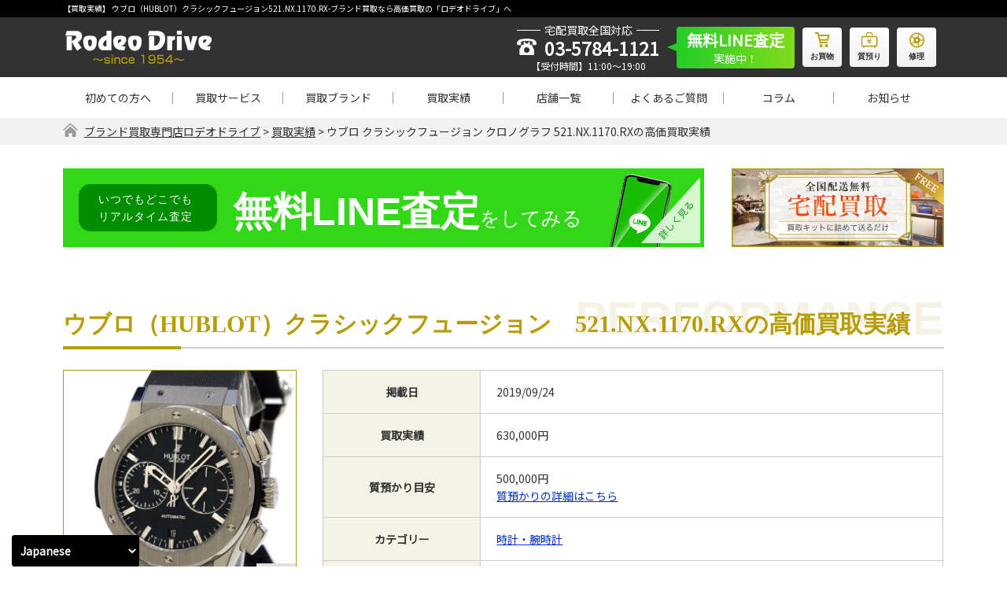

--- FILE ---
content_type: text/html; charset=UTF-8
request_url: https://kaitori.rodeodrive.co.jp/results/11252/
body_size: 20119
content:
<!DOCTYPE html>
<html lang="ja"><head>
  <!-- Google Tag Manager -->
<script>(function(w,d,s,l,i){w[l]=w[l]||[];w[l].push({'gtm.start':
new Date().getTime(),event:'gtm.js'});var f=d.getElementsByTagName(s)[0],
j=d.createElement(s),dl=l!='dataLayer'?'&l='+l:'';j.async=true;j.src=
'https://www.googletagmanager.com/gtm.js?id='+i+dl;f.parentNode.insertBefore(j,f);
})(window,document,'script','dataLayer','GTM-P3N7WL3');</script>
<!-- End Google Tag Manager -->
<meta charset="UTF-8" />
<!--<meta http-equiv="Content-Type" content="text/html; charset=UTF-8"/>-->
<meta name="viewport" content="width=device-width, initial-scale=1, maximum-scale=1.0"/>
 
<title>【買取実績】 ウブロ（HUBLOT）クラシックフュージョン521.NX.1170.RX｜ブランド買取専門店ロデオドライブ</title>
<meta name="description" content="ウブロ/クラシックフュージョン クロノグラフ/3521.NX.1170.RX/中古A品/時計・腕時計" />
<link rel="shortcut icon" href="https://kaitori.rodeodrive.co.jp/st/wp-content/themes/rodeodrive/favicon.ico">
<!--共通css-->
<link rel="stylesheet" type="text/css" href="https://kaitori.rodeodrive.co.jp/st/wp-content/themes/rodeodrive/style.css" />
<link rel="stylesheet" href="//maxcdn.bootstrapcdn.com/font-awesome/4.7.0/css/font-awesome.min.css">
<link rel="stylesheet" href="https://fonts.googleapis.com/css?family=Oswald&display=swap">
<link rel="preconnect" href="https://fonts.gstatic.com">
<link href="https://fonts.googleapis.com/css2?family=Noto+Sans+JP&display=swap" rel="stylesheet">
<link rel="stylesheet" type="text/css" media="all" href="https://kaitori.rodeodrive.co.jp/st/wp-content/themes/rodeodrive/css/normalize.css" />
<link rel="stylesheet" type="text/css" media="all" href="https://kaitori.rodeodrive.co.jp/st/wp-content/themes/rodeodrive/css/add_style.css" />
<link rel="stylesheet" type="text/css" media="all" href="https://kaitori.rodeodrive.co.jp/st/wp-content/themes/rodeodrive/css/common.css?ver=1769661269" />
<link rel="stylesheet" type="text/css" media="all" href="https://kaitori.rodeodrive.co.jp/st/wp-content/themes/rodeodrive/css/comm_sp.css?ver=1753754022" />
<!--個別css-->
<link type="text/css" rel="stylesheet" href="https://kaitori.rodeodrive.co.jp/st/wp-content/themes/rodeodrive/css/slick.css" >
<link type="text/css" rel="stylesheet" href="https://kaitori.rodeodrive.co.jp/st/wp-content/themes/rodeodrive/css/results.css" />
<link type="text/css" rel="stylesheet" href="https://kaitori.rodeodrive.co.jp/st/wp-content/themes/rodeodrive/css/items.css" />
<link type="text/css" rel="stylesheet" href="https://kaitori.rodeodrive.co.jp/st/wp-content/themes/rodeodrive/css/brand.css?ver=1738809203" />
<link type="text/css" rel="stylesheet" href="https://kaitori.rodeodrive.co.jp/st/wp-content/themes/rodeodrive/css/serv_watch.css" />






<meta name='robots' content='max-image-preview:large' />
<script type="text/javascript">
/* <![CDATA[ */
window._wpemojiSettings = {"baseUrl":"https:\/\/s.w.org\/images\/core\/emoji\/15.0.3\/72x72\/","ext":".png","svgUrl":"https:\/\/s.w.org\/images\/core\/emoji\/15.0.3\/svg\/","svgExt":".svg","source":{"concatemoji":"https:\/\/kaitori.rodeodrive.co.jp\/st\/wp-includes\/js\/wp-emoji-release.min.js?ver=6.6.4"}};
/*! This file is auto-generated */
!function(i,n){var o,s,e;function c(e){try{var t={supportTests:e,timestamp:(new Date).valueOf()};sessionStorage.setItem(o,JSON.stringify(t))}catch(e){}}function p(e,t,n){e.clearRect(0,0,e.canvas.width,e.canvas.height),e.fillText(t,0,0);var t=new Uint32Array(e.getImageData(0,0,e.canvas.width,e.canvas.height).data),r=(e.clearRect(0,0,e.canvas.width,e.canvas.height),e.fillText(n,0,0),new Uint32Array(e.getImageData(0,0,e.canvas.width,e.canvas.height).data));return t.every(function(e,t){return e===r[t]})}function u(e,t,n){switch(t){case"flag":return n(e,"\ud83c\udff3\ufe0f\u200d\u26a7\ufe0f","\ud83c\udff3\ufe0f\u200b\u26a7\ufe0f")?!1:!n(e,"\ud83c\uddfa\ud83c\uddf3","\ud83c\uddfa\u200b\ud83c\uddf3")&&!n(e,"\ud83c\udff4\udb40\udc67\udb40\udc62\udb40\udc65\udb40\udc6e\udb40\udc67\udb40\udc7f","\ud83c\udff4\u200b\udb40\udc67\u200b\udb40\udc62\u200b\udb40\udc65\u200b\udb40\udc6e\u200b\udb40\udc67\u200b\udb40\udc7f");case"emoji":return!n(e,"\ud83d\udc26\u200d\u2b1b","\ud83d\udc26\u200b\u2b1b")}return!1}function f(e,t,n){var r="undefined"!=typeof WorkerGlobalScope&&self instanceof WorkerGlobalScope?new OffscreenCanvas(300,150):i.createElement("canvas"),a=r.getContext("2d",{willReadFrequently:!0}),o=(a.textBaseline="top",a.font="600 32px Arial",{});return e.forEach(function(e){o[e]=t(a,e,n)}),o}function t(e){var t=i.createElement("script");t.src=e,t.defer=!0,i.head.appendChild(t)}"undefined"!=typeof Promise&&(o="wpEmojiSettingsSupports",s=["flag","emoji"],n.supports={everything:!0,everythingExceptFlag:!0},e=new Promise(function(e){i.addEventListener("DOMContentLoaded",e,{once:!0})}),new Promise(function(t){var n=function(){try{var e=JSON.parse(sessionStorage.getItem(o));if("object"==typeof e&&"number"==typeof e.timestamp&&(new Date).valueOf()<e.timestamp+604800&&"object"==typeof e.supportTests)return e.supportTests}catch(e){}return null}();if(!n){if("undefined"!=typeof Worker&&"undefined"!=typeof OffscreenCanvas&&"undefined"!=typeof URL&&URL.createObjectURL&&"undefined"!=typeof Blob)try{var e="postMessage("+f.toString()+"("+[JSON.stringify(s),u.toString(),p.toString()].join(",")+"));",r=new Blob([e],{type:"text/javascript"}),a=new Worker(URL.createObjectURL(r),{name:"wpTestEmojiSupports"});return void(a.onmessage=function(e){c(n=e.data),a.terminate(),t(n)})}catch(e){}c(n=f(s,u,p))}t(n)}).then(function(e){for(var t in e)n.supports[t]=e[t],n.supports.everything=n.supports.everything&&n.supports[t],"flag"!==t&&(n.supports.everythingExceptFlag=n.supports.everythingExceptFlag&&n.supports[t]);n.supports.everythingExceptFlag=n.supports.everythingExceptFlag&&!n.supports.flag,n.DOMReady=!1,n.readyCallback=function(){n.DOMReady=!0}}).then(function(){return e}).then(function(){var e;n.supports.everything||(n.readyCallback(),(e=n.source||{}).concatemoji?t(e.concatemoji):e.wpemoji&&e.twemoji&&(t(e.twemoji),t(e.wpemoji)))}))}((window,document),window._wpemojiSettings);
/* ]]> */
</script>
<style id='wp-emoji-styles-inline-css' type='text/css'>

	img.wp-smiley, img.emoji {
		display: inline !important;
		border: none !important;
		box-shadow: none !important;
		height: 1em !important;
		width: 1em !important;
		margin: 0 0.07em !important;
		vertical-align: -0.1em !important;
		background: none !important;
		padding: 0 !important;
	}
</style>
<link rel='stylesheet' id='wp-block-library-css' href='https://kaitori.rodeodrive.co.jp/st/wp-includes/css/dist/block-library/style.min.css?ver=6.6.4' type='text/css' media='all' />
<style id='classic-theme-styles-inline-css' type='text/css'>
/*! This file is auto-generated */
.wp-block-button__link{color:#fff;background-color:#32373c;border-radius:9999px;box-shadow:none;text-decoration:none;padding:calc(.667em + 2px) calc(1.333em + 2px);font-size:1.125em}.wp-block-file__button{background:#32373c;color:#fff;text-decoration:none}
</style>
<style id='global-styles-inline-css' type='text/css'>
:root{--wp--preset--aspect-ratio--square: 1;--wp--preset--aspect-ratio--4-3: 4/3;--wp--preset--aspect-ratio--3-4: 3/4;--wp--preset--aspect-ratio--3-2: 3/2;--wp--preset--aspect-ratio--2-3: 2/3;--wp--preset--aspect-ratio--16-9: 16/9;--wp--preset--aspect-ratio--9-16: 9/16;--wp--preset--color--black: #000000;--wp--preset--color--cyan-bluish-gray: #abb8c3;--wp--preset--color--white: #ffffff;--wp--preset--color--pale-pink: #f78da7;--wp--preset--color--vivid-red: #cf2e2e;--wp--preset--color--luminous-vivid-orange: #ff6900;--wp--preset--color--luminous-vivid-amber: #fcb900;--wp--preset--color--light-green-cyan: #7bdcb5;--wp--preset--color--vivid-green-cyan: #00d084;--wp--preset--color--pale-cyan-blue: #8ed1fc;--wp--preset--color--vivid-cyan-blue: #0693e3;--wp--preset--color--vivid-purple: #9b51e0;--wp--preset--gradient--vivid-cyan-blue-to-vivid-purple: linear-gradient(135deg,rgba(6,147,227,1) 0%,rgb(155,81,224) 100%);--wp--preset--gradient--light-green-cyan-to-vivid-green-cyan: linear-gradient(135deg,rgb(122,220,180) 0%,rgb(0,208,130) 100%);--wp--preset--gradient--luminous-vivid-amber-to-luminous-vivid-orange: linear-gradient(135deg,rgba(252,185,0,1) 0%,rgba(255,105,0,1) 100%);--wp--preset--gradient--luminous-vivid-orange-to-vivid-red: linear-gradient(135deg,rgba(255,105,0,1) 0%,rgb(207,46,46) 100%);--wp--preset--gradient--very-light-gray-to-cyan-bluish-gray: linear-gradient(135deg,rgb(238,238,238) 0%,rgb(169,184,195) 100%);--wp--preset--gradient--cool-to-warm-spectrum: linear-gradient(135deg,rgb(74,234,220) 0%,rgb(151,120,209) 20%,rgb(207,42,186) 40%,rgb(238,44,130) 60%,rgb(251,105,98) 80%,rgb(254,248,76) 100%);--wp--preset--gradient--blush-light-purple: linear-gradient(135deg,rgb(255,206,236) 0%,rgb(152,150,240) 100%);--wp--preset--gradient--blush-bordeaux: linear-gradient(135deg,rgb(254,205,165) 0%,rgb(254,45,45) 50%,rgb(107,0,62) 100%);--wp--preset--gradient--luminous-dusk: linear-gradient(135deg,rgb(255,203,112) 0%,rgb(199,81,192) 50%,rgb(65,88,208) 100%);--wp--preset--gradient--pale-ocean: linear-gradient(135deg,rgb(255,245,203) 0%,rgb(182,227,212) 50%,rgb(51,167,181) 100%);--wp--preset--gradient--electric-grass: linear-gradient(135deg,rgb(202,248,128) 0%,rgb(113,206,126) 100%);--wp--preset--gradient--midnight: linear-gradient(135deg,rgb(2,3,129) 0%,rgb(40,116,252) 100%);--wp--preset--font-size--small: 13px;--wp--preset--font-size--medium: 20px;--wp--preset--font-size--large: 36px;--wp--preset--font-size--x-large: 42px;--wp--preset--spacing--20: 0.44rem;--wp--preset--spacing--30: 0.67rem;--wp--preset--spacing--40: 1rem;--wp--preset--spacing--50: 1.5rem;--wp--preset--spacing--60: 2.25rem;--wp--preset--spacing--70: 3.38rem;--wp--preset--spacing--80: 5.06rem;--wp--preset--shadow--natural: 6px 6px 9px rgba(0, 0, 0, 0.2);--wp--preset--shadow--deep: 12px 12px 50px rgba(0, 0, 0, 0.4);--wp--preset--shadow--sharp: 6px 6px 0px rgba(0, 0, 0, 0.2);--wp--preset--shadow--outlined: 6px 6px 0px -3px rgba(255, 255, 255, 1), 6px 6px rgba(0, 0, 0, 1);--wp--preset--shadow--crisp: 6px 6px 0px rgba(0, 0, 0, 1);}:where(.is-layout-flex){gap: 0.5em;}:where(.is-layout-grid){gap: 0.5em;}body .is-layout-flex{display: flex;}.is-layout-flex{flex-wrap: wrap;align-items: center;}.is-layout-flex > :is(*, div){margin: 0;}body .is-layout-grid{display: grid;}.is-layout-grid > :is(*, div){margin: 0;}:where(.wp-block-columns.is-layout-flex){gap: 2em;}:where(.wp-block-columns.is-layout-grid){gap: 2em;}:where(.wp-block-post-template.is-layout-flex){gap: 1.25em;}:where(.wp-block-post-template.is-layout-grid){gap: 1.25em;}.has-black-color{color: var(--wp--preset--color--black) !important;}.has-cyan-bluish-gray-color{color: var(--wp--preset--color--cyan-bluish-gray) !important;}.has-white-color{color: var(--wp--preset--color--white) !important;}.has-pale-pink-color{color: var(--wp--preset--color--pale-pink) !important;}.has-vivid-red-color{color: var(--wp--preset--color--vivid-red) !important;}.has-luminous-vivid-orange-color{color: var(--wp--preset--color--luminous-vivid-orange) !important;}.has-luminous-vivid-amber-color{color: var(--wp--preset--color--luminous-vivid-amber) !important;}.has-light-green-cyan-color{color: var(--wp--preset--color--light-green-cyan) !important;}.has-vivid-green-cyan-color{color: var(--wp--preset--color--vivid-green-cyan) !important;}.has-pale-cyan-blue-color{color: var(--wp--preset--color--pale-cyan-blue) !important;}.has-vivid-cyan-blue-color{color: var(--wp--preset--color--vivid-cyan-blue) !important;}.has-vivid-purple-color{color: var(--wp--preset--color--vivid-purple) !important;}.has-black-background-color{background-color: var(--wp--preset--color--black) !important;}.has-cyan-bluish-gray-background-color{background-color: var(--wp--preset--color--cyan-bluish-gray) !important;}.has-white-background-color{background-color: var(--wp--preset--color--white) !important;}.has-pale-pink-background-color{background-color: var(--wp--preset--color--pale-pink) !important;}.has-vivid-red-background-color{background-color: var(--wp--preset--color--vivid-red) !important;}.has-luminous-vivid-orange-background-color{background-color: var(--wp--preset--color--luminous-vivid-orange) !important;}.has-luminous-vivid-amber-background-color{background-color: var(--wp--preset--color--luminous-vivid-amber) !important;}.has-light-green-cyan-background-color{background-color: var(--wp--preset--color--light-green-cyan) !important;}.has-vivid-green-cyan-background-color{background-color: var(--wp--preset--color--vivid-green-cyan) !important;}.has-pale-cyan-blue-background-color{background-color: var(--wp--preset--color--pale-cyan-blue) !important;}.has-vivid-cyan-blue-background-color{background-color: var(--wp--preset--color--vivid-cyan-blue) !important;}.has-vivid-purple-background-color{background-color: var(--wp--preset--color--vivid-purple) !important;}.has-black-border-color{border-color: var(--wp--preset--color--black) !important;}.has-cyan-bluish-gray-border-color{border-color: var(--wp--preset--color--cyan-bluish-gray) !important;}.has-white-border-color{border-color: var(--wp--preset--color--white) !important;}.has-pale-pink-border-color{border-color: var(--wp--preset--color--pale-pink) !important;}.has-vivid-red-border-color{border-color: var(--wp--preset--color--vivid-red) !important;}.has-luminous-vivid-orange-border-color{border-color: var(--wp--preset--color--luminous-vivid-orange) !important;}.has-luminous-vivid-amber-border-color{border-color: var(--wp--preset--color--luminous-vivid-amber) !important;}.has-light-green-cyan-border-color{border-color: var(--wp--preset--color--light-green-cyan) !important;}.has-vivid-green-cyan-border-color{border-color: var(--wp--preset--color--vivid-green-cyan) !important;}.has-pale-cyan-blue-border-color{border-color: var(--wp--preset--color--pale-cyan-blue) !important;}.has-vivid-cyan-blue-border-color{border-color: var(--wp--preset--color--vivid-cyan-blue) !important;}.has-vivid-purple-border-color{border-color: var(--wp--preset--color--vivid-purple) !important;}.has-vivid-cyan-blue-to-vivid-purple-gradient-background{background: var(--wp--preset--gradient--vivid-cyan-blue-to-vivid-purple) !important;}.has-light-green-cyan-to-vivid-green-cyan-gradient-background{background: var(--wp--preset--gradient--light-green-cyan-to-vivid-green-cyan) !important;}.has-luminous-vivid-amber-to-luminous-vivid-orange-gradient-background{background: var(--wp--preset--gradient--luminous-vivid-amber-to-luminous-vivid-orange) !important;}.has-luminous-vivid-orange-to-vivid-red-gradient-background{background: var(--wp--preset--gradient--luminous-vivid-orange-to-vivid-red) !important;}.has-very-light-gray-to-cyan-bluish-gray-gradient-background{background: var(--wp--preset--gradient--very-light-gray-to-cyan-bluish-gray) !important;}.has-cool-to-warm-spectrum-gradient-background{background: var(--wp--preset--gradient--cool-to-warm-spectrum) !important;}.has-blush-light-purple-gradient-background{background: var(--wp--preset--gradient--blush-light-purple) !important;}.has-blush-bordeaux-gradient-background{background: var(--wp--preset--gradient--blush-bordeaux) !important;}.has-luminous-dusk-gradient-background{background: var(--wp--preset--gradient--luminous-dusk) !important;}.has-pale-ocean-gradient-background{background: var(--wp--preset--gradient--pale-ocean) !important;}.has-electric-grass-gradient-background{background: var(--wp--preset--gradient--electric-grass) !important;}.has-midnight-gradient-background{background: var(--wp--preset--gradient--midnight) !important;}.has-small-font-size{font-size: var(--wp--preset--font-size--small) !important;}.has-medium-font-size{font-size: var(--wp--preset--font-size--medium) !important;}.has-large-font-size{font-size: var(--wp--preset--font-size--large) !important;}.has-x-large-font-size{font-size: var(--wp--preset--font-size--x-large) !important;}
:where(.wp-block-post-template.is-layout-flex){gap: 1.25em;}:where(.wp-block-post-template.is-layout-grid){gap: 1.25em;}
:where(.wp-block-columns.is-layout-flex){gap: 2em;}:where(.wp-block-columns.is-layout-grid){gap: 2em;}
:root :where(.wp-block-pullquote){font-size: 1.5em;line-height: 1.6;}
</style>
<link rel='stylesheet' id='contact-form-7-css' href='https://kaitori.rodeodrive.co.jp/st/wp-content/plugins/contact-form-7/includes/css/styles.css?ver=5.9.8' type='text/css' media='all' />
<link rel='stylesheet' id='cf7msm_styles-css' href='https://kaitori.rodeodrive.co.jp/st/wp-content/plugins/contact-form-7-multi-step-module-premium/resources/cf7msm.css?ver=4.4' type='text/css' media='all' />
<link rel='stylesheet' id='toc-screen-css' href='https://kaitori.rodeodrive.co.jp/st/wp-content/plugins/table-of-contents-plus/screen.min.css?ver=2106' type='text/css' media='all' />
<link rel='stylesheet' id='wp-pagenavi-css' href='https://kaitori.rodeodrive.co.jp/st/wp-content/plugins/wp-pagenavi/pagenavi-css.css?ver=2.70' type='text/css' media='all' />
<link rel='stylesheet' id='aurora-heatmap-css' href='https://kaitori.rodeodrive.co.jp/st/wp-content/plugins/aurora-heatmap/style.css?ver=1.7.0' type='text/css' media='all' />
<script type="text/javascript" src="https://kaitori.rodeodrive.co.jp/st/wp-includes/js/jquery/jquery.min.js?ver=3.7.1" id="jquery-core-js"></script>
<script type="text/javascript" src="https://kaitori.rodeodrive.co.jp/st/wp-includes/js/jquery/jquery-migrate.min.js?ver=3.4.1" id="jquery-migrate-js"></script>
<script type="text/javascript" id="aurora-heatmap-js-extra">
/* <![CDATA[ */
var aurora_heatmap = {"_mode":"reporter","ajax_url":"https:\/\/kaitori.rodeodrive.co.jp\/st\/wp-admin\/admin-ajax.php","action":"aurora_heatmap","reports":"click_pc,click_mobile","debug":"0","ajax_delay_time":"3000","ajax_interval":"10","ajax_bulk":null};
/* ]]> */
</script>
<script type="text/javascript" src="https://kaitori.rodeodrive.co.jp/st/wp-content/plugins/aurora-heatmap/js/aurora-heatmap.min.js?ver=1.7.0" id="aurora-heatmap-js"></script>
<link rel="https://api.w.org/" href="https://kaitori.rodeodrive.co.jp/wp-json/" /><link rel="alternate" title="oEmbed (JSON)" type="application/json+oembed" href="https://kaitori.rodeodrive.co.jp/wp-json/oembed/1.0/embed?url=https%3A%2F%2Fkaitori.rodeodrive.co.jp%2Fresults%2F11252%2F" />
<link rel="alternate" title="oEmbed (XML)" type="text/xml+oembed" href="https://kaitori.rodeodrive.co.jp/wp-json/oembed/1.0/embed?url=https%3A%2F%2Fkaitori.rodeodrive.co.jp%2Fresults%2F11252%2F&#038;format=xml" />
<link rel="apple-touch-icon" sizes="60x60" href="/st/wp-content/uploads/fbrfg/apple-touch-icon.png">
<link rel="icon" type="image/png" sizes="32x32" href="/st/wp-content/uploads/fbrfg/favicon-32x32.png">
<link rel="icon" type="image/png" sizes="16x16" href="/st/wp-content/uploads/fbrfg/favicon-16x16.png">
<link rel="manifest" href="/st/wp-content/uploads/fbrfg/site.webmanifest">
<link rel="shortcut icon" href="/st/wp-content/uploads/fbrfg/favicon.ico">
<meta name="msapplication-TileColor" content="#da532c">
<meta name="msapplication-config" content="/st/wp-content/uploads/fbrfg/browserconfig.xml">
<meta name="theme-color" content="#ffffff"><link rel="canonical" href="https://kaitori.rodeodrive.co.jp/results/11252/">
<!-- Global site tag (gtag.js) - Google Analytics --> <script async src="https://www.googletagmanager.com/gtag/js?id=UA-2021409-14"></script>
<script>
  window.dataLayer = window.dataLayer || [];
  function gtag(){dataLayer.push(arguments);}
  gtag('js', new Date());
  gtag('config', 'UA-2021409-14');
</script>






  







</head>
<body class="items-template-default single single-items postid-11252">
  <!-- Google Tag Manager (noscript) -->
<noscript><iframe src="https://www.googletagmanager.com/ns.html?id=GTM-P3N7WL3"
height="0" width="0" style="display:none;visibility:hidden"></iframe></noscript>
<!-- End Google Tag Manager (noscript) -->
<header>
    <div class="hd_top">
    <div class="hd_1st_ttl">
    <h1 class="hd_1st_ttl_s wrap">【買取実績】 ウブロ（HUBLOT）クラシックフュージョン521.NX.1170.RX-ブランド買取なら高価買取の「ロデオドライブ」へ</h1>
    </div>
    <div class="wrap clearfix">
      <div class="hd_wrap">
        <div class="hd_grp_lgo">
          <div class="hd_grp_lgo_inner">
            <p class="hd_logo sphiden"><a href="https://kaitori.rodeodrive.co.jp/"><img src="https://kaitori.rodeodrive.co.jp/st/wp-content/themes/rodeodrive/images/common/logo.png" alt="Rodeo Drive(ロデオドライブ)"></a></p>
            <p class="hd_logo pchiden"><a href="https://kaitori.rodeodrive.co.jp/"><img src="https://kaitori.rodeodrive.co.jp/st/wp-content/themes/rodeodrive/images/common/logo_sp.png" alt="Rodeo Drive(ロデオドライブ)"></a></p>
          </div>
        </div>
        <div class="hd_fone_lnk">
          <div class="hd_fone_lnk_inner">
            <div class="hd_contact ">
              <p class="hd_lbl"><span>宅配買取全国対応</span></p>
              <p class="hd_phone"><a href="tel:0357841121" onclick="gtag('event', 'reserve', {'event_category': 'click',  'event_label': 'reserve'});">03-5784-1121</a></p>
              <p class="hd_timewrk">【受付時間】11:00～19:00</p>
            </div>
            <a class="hd_line_cont line-hover" href="https://kaitori.rodeodrive.co.jp/service/line/" style="text-decoration: none;"><p class="hd_line"><span>無料LINE査定</span>実施中！</p></a>
            <ul class="hd_contrls">
              <li class="hd_contrls_phone"><a href="tel:0357841121"  onclick="gtag('event', 'reserve', {'event_category': 'tap',  'event_label': 'hd_phone'});" class="fnt_ex02" class="fnt_ex02"><span class="dishover"><img src="https://kaitori.rodeodrive.co.jp/st/wp-content/themes/rodeodrive/images/common/ic_phone.png" alt="tel"></span>tel</a></li>
              <li><a href="https://www.rodeodrive.co.jp/" target="_blank" class="fnt_ex02"><span class="dishover"><img src="https://kaitori.rodeodrive.co.jp/st/wp-content/themes/rodeodrive/images/common/ic_shoppng.png" alt="オンラインショップ"></span><span class="stylehover"><img src="https://kaitori.rodeodrive.co.jp/st/wp-content/themes/rodeodrive/images/common/ic_shoppng_hover.png" alt="オンラインショップ"></span>お買物</a></li>
              <li><a href="https://kaitori.rodeodrive.co.jp/shichiya/" target="_blank" class="fnt_ex02"><span class="dishover"><img src="https://kaitori.rodeodrive.co.jp/st/wp-content/themes/rodeodrive/images/common/ic_deposit.png" alt="質預り"></span><span class="stylehover"><img src="https://kaitori.rodeodrive.co.jp/st/wp-content/themes/rodeodrive/images/common/ic_deposit_hover.png" alt="質預り"></span>質預り</a></li>
              <li><a href="https://repair.rodeodrive.co.jp/" target="_blank" class="fnt_ex02"><span class="dishover"><img src="https://kaitori.rodeodrive.co.jp/st/wp-content/themes/rodeodrive/images/common/ic_repair.png" alt="修理"></span><span class="stylehover"><img src="https://kaitori.rodeodrive.co.jp/st/wp-content/themes/rodeodrive/images/common/ic_repair_hover.png" alt="修理"></span>修理</a></li>
              <li><a id="nav_clickmenu" data-target="menusp" class="nav_icmenu">
                <p id="btn_menu" class=""><span class="top"></span><span class="middle"></span><span class="bottom"></span></p>
                </a></li>
            </ul>
          </div>
        </div>
      </div>
    </div>
  </div>
  <div class="hd_btm wrap clearfix">
    <nav class="pc_gnavi">
      <ul>
        <li ><a href="https://kaitori.rodeodrive.co.jp/beginner/">初めての方へ</a></li>
        <li class="hover_navchild " id="navchild01"><a href="https://kaitori.rodeodrive.co.jp/service/">買取サービス</a>
          <ul class="nav_children">
            <li><a href="https://kaitori.rodeodrive.co.jp/service/line/">無料LINE査定</a></li>
            <li><a href="https://kaitori.rodeodrive.co.jp/service/video/">ビデオ通話査定</a></li>
            <li><a href="https://kaitori.rodeodrive.co.jp/service/takuhai/">宅配買取</a></li>
            <li><a href="https://kaitori.rodeodrive.co.jp/service/shop/">店頭買取</a></li>
            <li><a href="https://kaitori.rodeodrive.co.jp/service/syuttyo/">出張買取</a></li>
            <li><a href="https://kaitori.rodeodrive.co.jp/service/return-kaitori/">リターン買取</a></li>
          </ul>
        </li>
        <li class="hover_navchild " id="navchild02"> <a href="https://kaitori.rodeodrive.co.jp/brand/">買取ブランド</a>
          <ul class="nav_children">
            <li><a href="https://kaitori.rodeodrive.co.jp/watch/">時計・腕時計買取</a></li>
            <li><a href="https://kaitori.rodeodrive.co.jp/brand/rolex/">-【買取強化】ロレックス</a></li>
            <li><a href="https://kaitori.rodeodrive.co.jp/brand/omega/">-【買取強化】オメガ</a></li>
            <li><a href="https://kaitori.rodeodrive.co.jp/brand/audemars-piguet/">-【買取強化】オーデマピゲ</a></li>
            <li><a href="https://kaitori.rodeodrive.co.jp/brand/patekphilippe/">-【買取強化】パテックフィリップ</a></li>
            <li><a href="https://kaitori.rodeodrive.co.jp/bag/">バッグ・鞄買取</a></li>

            <li><a href="https://kaitori.rodeodrive.co.jp/brand/hermes/">-【買取強化】エルメス</a></li>
            <li><a href="https://kaitori.rodeodrive.co.jp/brand/louisvuitton/">-【買取強化】ルイヴィトン</a></li>
            <li><a href="https://kaitori.rodeodrive.co.jp/brand/chanel/">-【買取強化】シャネル</a></li>

            <li><a href="https://kaitori.rodeodrive.co.jp/jewelry/">宝石・貴金属買取</a></li>
            <li><a href="https://kaitori.rodeodrive.co.jp/gold/">金・プラチナ買取</a></li>
            <li><a class="scrollto"  href="https://kaitori.rodeodrive.co.jp/brand/#itemother">その他買取</a></li>
          </ul>
        </li>
        <li ><a href="https://kaitori.rodeodrive.co.jp/results/">買取実績</a></li>
        <li ><a href="https://kaitori.rodeodrive.co.jp/store/">店舗一覧</a></li>
        <li ><a href="https://kaitori.rodeodrive.co.jp/faq/">よくあるご質問</a></li>
        <li ><a href="https://kaitori.rodeodrive.co.jp/column/">コラム</a></li>
        <li ><a href="https://kaitori.rodeodrive.co.jp/information/">お知らせ</a></li>
      </ul>
    </nav>
  </div>
  <div class="navsub" id="navsubsp">
    <div class="navsmall">
      <div class="nav_show" id="nav_showall" >
        <div class="nav_show_box">
          <div class="nav_top">
            <div class="nav_topbox">
              <div class="hd_grp_lgo_inner">
                <p class="hd_decp_sp ">ウブロ クラシックフュージョン クロノグラフ 521.NX.1170.RX-ブランド買取なら高価買取の「ロデオドライブ」へ</p>
                <p class="hd_logo sphiden"><img src="https://kaitori.rodeodrive.co.jp/st/wp-content/themes/rodeodrive/images/common/logo.png" alt="Rodeo Drive(ロデオドライブ)"></p>
                <p class="hd_logo pchiden"><img src="https://kaitori.rodeodrive.co.jp/st/wp-content/themes/rodeodrive/images/common/logo_sp.png" alt="Rodeo Drive(ロデオドライブ)"></p>
                <p class="hd_decp ">ウブロ クラシックフュージョン クロノグラフ 521.NX.1170.RX-ブランド買取なら高価買取の「ロデオドライブ」へ</p>
              </div>
            </div>
            <p class="close active"><span class="top"></span><span class="middle"></span><span class="bottom"></span></p>
          </div>
          <p class="nav_lbl fnt_ex">おすすめの買取サービス</p>
          <ul class="hm_two_lnk nav_sbtn">
            <li>
              <div class="hm_two_lnk_btn shadow"><a href="https://kaitori.rodeodrive.co.jp/service/line/">
                <p class="hm_two_lnk_ttl">気軽に買取価格を知りたい方におすすめ</p>
                <p class="hm_two_lnk_overttl "><span><img src="https://kaitori.rodeodrive.co.jp/st/wp-content/themes/rodeodrive/images/common/ic_line.png" alt="無料LINE査定"></span>無料LINE査定</p>
                </a></div>
            </li>
            <li>
              <div class="hm_two_lnk_btn shadow"><a href="https://kaitori.rodeodrive.co.jp/kit/">
                <p class="hm_two_lnk_ttl">ご自宅にいながら品物を売りたい方へ</p>
                <p class="hm_two_lnk_overttl"><span><img src="https://kaitori.rodeodrive.co.jp/st/wp-content/themes/rodeodrive/images/common/ic_comp.png" alt="宅配買取申込"></span>宅配買取申込</p>
                </a></div>
            </li>
          </ul>
          <p class="nav_lbl fnt_ex">メニュー</p>
          <ul class="nav_linktwo">
            <li><a href="https://kaitori.rodeodrive.co.jp/beginner/">初めての方へ</a></li>

            <li> <a href="https://kaitori.rodeodrive.co.jp/service/" class="nonavic">買取サービスのご案内</a>
              <p class="navmore navshow_more"></p>
              <ul class="nav_linktwo_small">
                <li><a href="https://kaitori.rodeodrive.co.jp/service/line/">無料LINE査定</a></li>
                <li><a href="https://kaitori.rodeodrive.co.jp/service/video/">ビデオ通話査定</a></li>
                <li><a href="https://kaitori.rodeodrive.co.jp/service/takuhai/">宅配買取</a></li>
                <li><a href="https://kaitori.rodeodrive.co.jp/service/shop/">店頭買取</a></li>
                <li><a href="https://kaitori.rodeodrive.co.jp/service/syuttyo/">出張買取</a></li>
                <li><a href="https://kaitori.rodeodrive.co.jp/service/return-kaitori/">リターン買取</a></li>
              </ul>
            </li>
            <li> <a href="https://kaitori.rodeodrive.co.jp/brand/" class="nonavic">買取ブランド</a>
              <p class="navmore navshow_more"></p>
              <ul class="nav_linktwo_small">
                <li><a href="https://kaitori.rodeodrive.co.jp/louisvuitton/">ルイヴィトン買取総合</a></li>
                <li><a href="https://kaitori.rodeodrive.co.jp/hermes/">エルメス買取総合</a></li>
                <li><a href="https://kaitori.rodeodrive.co.jp/chanel/">シャネル買取総合</a></li>
                <li><a href="https://kaitori.rodeodrive.co.jp/cartier/">カルティエ買取総合</a></li>
                <li><a href="https://kaitori.rodeodrive.co.jp/gucci/">グッチ買取総合</a></li>
                <li><a href="https://kaitori.rodeodrive.co.jp/tiffany/">ティファニー買取総合</a></li>
                <li><a href="https://kaitori.rodeodrive.co.jp/watch/">時計・腕時計買取</a></li>
                <li class="nav_linktwo_sub"><a href="https://kaitori.rodeodrive.co.jp/brand/rolex/">- ロレックス買取</a></li>
                <li class="nav_linktwo_sub"><a href="https://kaitori.rodeodrive.co.jp/brand/audemars-piguet/">- オーデマピゲ買取</a></li>
                <li class="nav_linktwo_sub"><a href="https://kaitori.rodeodrive.co.jp/brand/iwc/">- IWC買取</a></li>
                <li class="nav_linktwo_sub"><a href="https://kaitori.rodeodrive.co.jp/brand/hublot/">- ウブロ買取</a></li>
                <li class="nav_linktwo_sub"><a href="https://kaitori.rodeodrive.co.jp/brand/omega/">- オメガ買取</a></li>
                <li class="nav_linktwo_sub"><a href="https://kaitori.rodeodrive.co.jp/brand/cartier/">- カルティエ買取</a></li>
                <li class="nav_linktwo_sub"><a href="https://kaitori.rodeodrive.co.jp/brand/chanel/">- シャネル買取</a></li>
                <li class="nav_linktwo_sub"><a href="https://kaitori.rodeodrive.co.jp/brand/tagheuer/">- タグホイヤー買取</a></li>
                <li class="nav_linktwo_sub"><a href="https://kaitori.rodeodrive.co.jp/brand/panerai/">- パネライ買取</a></li>
                <li class="nav_linktwo_sub"><a href="https://kaitori.rodeodrive.co.jp/brand/patekphilippe/">- パテックフィリップ買取</a></li>
                <li class="nav_linktwo_sub"><a href="https://kaitori.rodeodrive.co.jp/brand/breitling/">- ブライトリング買取</a></li>
                <li class="nav_linktwo_sub"><a href="https://kaitori.rodeodrive.co.jp/brand/tudor/">- チューダー（チュードル）買取</a></li>
                <li class="nav_linktwo_sub"><a href="https://kaitori.rodeodrive.co.jp/brand/louisvuitton/">- ルイヴィトン買取</a></li>
                <li class="nav_linktwo_sub"><a href="https://kaitori.rodeodrive.co.jp/brand/hermes/">- エルメス買取</a></li>
                <li><a href="https://kaitori.rodeodrive.co.jp/bag/">バッグ・鞄買取</a></li>
                <li class="nav_linktwo_sub"><a href="https://kaitori.rodeodrive.co.jp/brand/hermes/">- エルメス買取</a></li>
                <li class="nav_linktwo_sub"><a href="https://kaitori.rodeodrive.co.jp/brand/gucci/">- グッチ買取</a></li>
                <li class="nav_linktwo_sub"><a href="https://kaitori.rodeodrive.co.jp/brand/coach-bag/">- コーチ買取</a></li>
                <li class="nav_linktwo_sub"><a href="https://kaitori.rodeodrive.co.jp/brand/chanel/">- シャネル買取</a></li>
                <li class="nav_linktwo_sub"><a href="https://kaitori.rodeodrive.co.jp/brand/louisvuitton/">- ルイヴィトン買取</a></li>
                <li><a href="https://kaitori.rodeodrive.co.jp/jewelry/">宝石・貴金属買取</a></li>
                <li class="nav_linktwo_sub"><a href="https://kaitori.rodeodrive.co.jp/brand/vancleefarpels">- ヴァンクリーフ＆アーペル買取</a></li>
                <li class="nav_linktwo_sub"><a href="https://kaitori.rodeodrive.co.jp/brand/hermes/">- エルメス買取</a></li>
                <li class="nav_linktwo_sub"><a href="https://kaitori.rodeodrive.co.jp/brand/cartier/">- カルティエ買取</a></li>
                <li class="nav_linktwo_sub"><a href="https://kaitori.rodeodrive.co.jp/brand/chanel/">- シャネル買取</a></li>
		<li class="nav_linktwo_sub"><a href="https://kaitori.rodeodrive.co.jp/brand/gucci/">- グッチ買取</a></li>
                <li class="nav_linktwo_sub"><a href="https://kaitori.rodeodrive.co.jp/brand/chopard-jewelry/">- ショパール買取</a></li>
                <li class="nav_linktwo_sub"><a href="https://kaitori.rodeodrive.co.jp/brand/tiffany/">- ティファニー買取</a></li>
                <li class="nav_linktwo_sub"><a href="https://kaitori.rodeodrive.co.jp/brand/bvlgari/">- ブルガリ買取</a></li>
                <li class="nav_linktwo_sub"><a href="https://kaitori.rodeodrive.co.jp/brand/louisvuitton/">- ルイヴィトン買取</a></li>
                <li><a href="https://kaitori.rodeodrive.co.jp/gold/">金・プラチナ買取</a></li>
                <li><a class="scrollto"  href="https://kaitori.rodeodrive.co.jp/brand/#itemother">その他買取</a></li>
              </ul>
            </li>
            <li><a href="https://kaitori.rodeodrive.co.jp/results/">買取実績</a></li>
            <li><a href="https://kaitori.rodeodrive.co.jp/store/">店舗一覧</a></li>
            <li><a href="https://kaitori.rodeodrive.co.jp/faq/">よくあるご質問</a></li>
            <li><a href="https://kaitori.rodeodrive.co.jp/column/">コラム</a></li>
            <li><a href="https://kaitori.rodeodrive.co.jp/information/">お知らせ</a></li>
          </ul>
<p class="nav_lbl fnt_ex">関連サイト</p>
          <ul class="nav_linkone nav_link_social">
            <li><a href="https://www.rodeodrive.co.jp/" target="_blank" title="shop" class="social_shop fnt_ex">お買物</a></li>
            <li><a href="https://kaitori.rodeodrive.co.jp/shichiya/" target="_blank" title="shichi" class="social_shichi fnt_ex">質預かり</a></li>
            <li><a href="https://repair.rodeodrive.co.jp/" target="_blank" title="shichi" class="social_repair fnt_ex">修理</a></li>
          </ul>
          <p class="nav_lbl fnt_ex">SNS</p>
          <ul class="nav_linkone nav_link_social">
            <!--<li><a href="https://www.facebook.com/rodeodrive.jp/" target="_blank" title="Facebook" class="social_fb fnt_ex">Facebook</a></li>-->
            <li><a href="https://www.instagram.com/rodeodrive_yokohama/" target="_blank" title="Instagram" class="social_instagram fnt_ex">Instagram</a></li>
          </ul>
          <p class="nav_lbl fnt_ex">ブランド品買取についてご質問やご相談はこちらから</p>
          <ul class="nav_linkthree">
            <li><a href="tel:0357841121" onclick="gtag('event', 'reserve', {'event_category': 'click',  'event_label': 'reserve'});" class="navphone" title="電話で相談する">電話で相談する</a></li>
            <li><a href="https://kaitori.rodeodrive.co.jp/contact/" class="navcontact" title="メールで相談する">メールで相談する</a></li>
          </ul>
          <div class="nav_boxclose">
            <div class="nav_btnclose">
              <p class="close active"><span class="top"></span><span class="middle"></span><span class="bottom"></span></p>
            </div>
          </div>
        </div>
        <div class="isloaded" id="overlay"></div>
      </div>
    </div>
  </div>
        
  <!-- 構造化パンくずリスト -->
    <!-- 「買取」テキスト追加　テンプレート「買取アイテム」の場合（ブランド） -->
  





  <div id="breadcrumbs" class="breadcrumb_wrap noas">
  <div class="wrap">
    <p class="breadcrumb_wrap_ic"><img src="https://kaitori.rodeodrive.co.jp/st/wp-content/themes/rodeodrive/images/common/ic_home.png" alt="HOME"></p>
    <span property="itemListElement" typeof="ListItem"><a property="item" typeof="WebPage" title="Go to ブランド買取専門店ロデオドライブ." href="https://kaitori.rodeodrive.co.jp/" class="home"><span property="name">ブランド買取専門店ロデオドライブ</span></a>
    <meta property="position" content="1">
    </span> &gt; <span property="itemListElement" typeof="ListItem"><a property="item" typeof="WebPage" title="Go to results." href="https://kaitori.rodeodrive.co.jp/results/" class="post post-page"><span property="name">買取実績</span></a>
    <meta property="position" content="2">
    </span> &gt; <span property="itemListElement" typeof="ListItem"><span property="name">ウブロ クラシックフュージョン クロノグラフ 521.NX.1170.RXの高価買取実績</span>
    <meta property="position" content="3">
    </span>
  </div>
</div>

</header>

<section id="main">
  <div id="submain" class="subpage_sub ">
    <div class="single_items_wrap wrap">
      <div class="wrap">
  <div class="faq_top">
    <div class="hm_social_line faq_topline fnt_ex02"><a href="https://kaitori.rodeodrive.co.jp/service/line/" class="hover_box">
      <p class="hm_social_lbl">いつでもどこでもリアルタイム査定</p>
      <p class="hm_social_bgtxt"><span>無料LINE査定</span>をしてみる</p>
      <p class="hm_social_img"><img src="https://kaitori.rodeodrive.co.jp/st/wp-content/themes/rodeodrive/images/home/hm_line.png" alt="line"></p>
      </a> </div>
    <p class="faq_topimg"> <a href="https://kaitori.rodeodrive.co.jp/service/takuhai/" class="hover_box"> <img src="https://kaitori.rodeodrive.co.jp/st/wp-content/themes/rodeodrive/images/faq/faq_img01.png" alt="全国配送可能"> </a> </p>
  </div>
</div>
      <div class="single_postitems_wrap">
        <h2 class="fnt_ex">
					ウブロ（HUBLOT）クラシックフュージョン　521.NX.1170.RXの高価買取実績</h2>
        <div class="single_post_content">
          <div class="single_post_thumb">
                        <a href="https://kaitori.rodeodrive.co.jp/st/wp-content/uploads/2019/09/01255449.jpg" data-rel="lightbox"> <img src="https://kaitori.rodeodrive.co.jp/st/wp-content/uploads/2019/09/01255449.jpg" alt="ウブロ クラシックフュージョン クロノグラフ 521.NX.1170.RX" /> </a> </div>
          <div class="single_post_tbl">
            <table>
              <tr>
                <th scope="row">掲載日</th>
                <td>2019/09/24</td>
              </tr>
              <tr>
                <th scope="row">買取実績</th>
                                <td>630,000円</td>
                              </tr>
                            <tr>
                <th scope="row">質預かり目安</th>
                <td><span class="shichi_price">500,000</span>円<br><a href="https://kaitori.rodeodrive.co.jp/shichiya/" target="_blank">質預かりの詳細はこちら</a></td>
              </tr>
                            <tr>
                <th scope="row">カテゴリー</th>
                <td><a href="https://kaitori.rodeodrive.co.jp/watch/">時計・腕時計</a></td>
              </tr>
							              <tr>
                <th scope="row">ブランド</th>
                  <td><a href="https://kaitori.rodeodrive.co.jp/brand/hublot/">ウブロ（HUBLOT）</a></td>
              </tr>
							              							              <tr>
                <th scope="row">モデル</th>
                <td><a href="https://kaitori.rodeodrive.co.jp/brand/hublot/classicfusion/">クラシックフュージョン</a></td>
              </tr>
							                            <tr>
                <th scope="row">型番</th>
                <td>                  521.NX.1170.RX                  </td>
              </tr>
                                                                      <tr>
                <th scope="row">コンディション</th>
                <td>中古A品</td>
              </tr>
                                                                                                </table>
            <p class="single_post_tbl_txt">
              ※買取価格は一例です。時期や商品の状態、付属品等によって変動いたします。<br>
              ※買取価格および質預かり目安は一例です。時期や商品の状態、付属品等によって変動いたします。質預かりについては、詳しくは<a href="https://kaitori.rodeodrive.co.jp/shichiya/" target="_blank">サービスページ</a>をご覧ください。<br>
              ※当社は店頭販売のほかオークションや海外販売等を行っておりますため、買取品が必ずしも店頭に並ぶわけではありません。
            </p>
          </div>
        </div>
      </div>

      
      <p class="btn_comm fnt_ex02 single_item_btn results_btn"><a href="https://kaitori.rodeodrive.co.jp/results/" class="shadow">高価買取実績一覧へ戻る</a></p>
          </div>
		
				<div class="sgl_item_outter">
      <div class="wrap">
                    <h3 class="sgl_items_subttl fnt_ex sgl_subttl01">ウブロ（HUBLOT）の高価買取実績はこちら</h3>
        <div class="sgl_items_list_outter">
          <ul class="sgl_items_random">
                        <li><a href="https://kaitori.rodeodrive.co.jp/results/11286/">
              <p class="sgl_items_random_thumb">
                                <img src="https://kaitori.rodeodrive.co.jp/st/wp-content/uploads/2019/09/01257723-200x200.jpg" alt="ウブロ ビッグバン 301.PB.131.RX" /></p>
              <p class="sgl_items_random_ttl">
                ビッグバンウブロ（HUBLOT）                                &nbsp;
                301.PB.131.RX                              </p>
              </a> </li>
                        <li><a href="https://kaitori.rodeodrive.co.jp/results/76839/">
              <p class="sgl_items_random_thumb">
                                <img src="https://kaitori.rodeodrive.co.jp/st/wp-content/uploads/2024/11/786242fbf2c7012914c7b368100e5578-200x200.jpg" alt="ウブロ ビッグバン インテグレーテッド ホワイトセラミック 451.HX.1123.HX" /></p>
              <p class="sgl_items_random_ttl">
                ビッグバンウブロ（HUBLOT）                                &nbsp;
                451.HX.1123.HX                               </p>
              </a> </li>
                        <li><a href="https://kaitori.rodeodrive.co.jp/results/17804/">
              <p class="sgl_items_random_thumb">
                                <img src="https://kaitori.rodeodrive.co.jp/st/wp-content/uploads/2020/04/01412023-200x200.jpg" alt="ウブロ クラシックフュージョン チタニウム 565.NX.2611.LR" /></p>
              <p class="sgl_items_random_ttl">
                クラシックフュージョンウブロ（HUBLOT）                                &nbsp;
                565.NX.2611.LR                              </p>
              </a> </li>
                        <li><a href="https://kaitori.rodeodrive.co.jp/results/15652/">
              <p class="sgl_items_random_thumb">
                                <img src="https://kaitori.rodeodrive.co.jp/st/wp-content/uploads/2020/02/01368586-1-200x200.jpg" alt="ウブロ クラシックフュージョン クロノグラフ" /></p>
              <p class="sgl_items_random_ttl">
                クラシックフュージョンウブロ（HUBLOT）                                &nbsp;
                521.NX.1171.LR                              </p>
              </a> </li>
                        <li><a href="https://kaitori.rodeodrive.co.jp/results/63341/">
              <p class="sgl_items_random_thumb">
                                <img src="https://kaitori.rodeodrive.co.jp/st/wp-content/uploads/2023/11/6082394-1-200x200.jpg" alt="ウブロ クラシックフュージョン アエロクロノグラフ クリケット2015 525.NX.0139.VR.WCC15" /></p>
              <p class="sgl_items_random_ttl">
                クラシックフュージョンウブロ（HUBLOT）                                &nbsp;
                525.NX.0139.VR.WCC15                              </p>
              </a> </li>
                      </ul>
        </div>
                        				
                                <h3 class="sgl_items_subttl fnt_ex sgl_subttl02">
          クラシックフュージョン｜ウブロ（HUBLOT）の高価買取実績はこちら</h3>
        <div class="sgl_items_list_outter">
          <ul class="sgl_items_random">
                        <li><a href="https://kaitori.rodeodrive.co.jp/results/51687/">
              <p class="sgl_items_random_thumb">
                                <img src="https://kaitori.rodeodrive.co.jp/st/wp-content/uploads/2022/11/6015068-1-200x200.jpg" alt="ウブロ クラシックフュージョン ジルコニウム 542.ZX.1170.RX" /></p>
              <p class="sgl_items_random_ttl">ウブロ（HUBLOT）クラシックフュージョン                                &nbsp;
                542.ZX.1170.RX                              </p>
              </a> </li>
                        <li><a href="https://kaitori.rodeodrive.co.jp/results/11343/">
              <p class="sgl_items_random_thumb">
                                <img src="https://kaitori.rodeodrive.co.jp/st/wp-content/uploads/2019/09/01266081-200x200.jpg" alt="ウブロ クラシックフュージョン クロノグラフ 521.NX.7170.LR" /></p>
              <p class="sgl_items_random_ttl">ウブロ（HUBLOT）クラシックフュージョン                                &nbsp;
                521.NX.7170.LR                              </p>
              </a> </li>
                        <li><a href="https://kaitori.rodeodrive.co.jp/results/11166/">
              <p class="sgl_items_random_thumb">
                                <img src="https://kaitori.rodeodrive.co.jp/st/wp-content/uploads/2019/09/01247186-200x200.jpg" alt="ウブロ クラシックフュージョン クラシコウルトラシン 515.NX.0170.LR" /></p>
              <p class="sgl_items_random_ttl">ウブロ（HUBLOT）クラシックフュージョン                                &nbsp;
                515.NX.0170.LR                              </p>
              </a> </li>
                        <li><a href="https://kaitori.rodeodrive.co.jp/results/32687/">
              <p class="sgl_items_random_thumb">
                                <img src="https://kaitori.rodeodrive.co.jp/st/wp-content/uploads/2021/03/1449789-1-200x200.jpg" alt="ウブロ クラシックフュージョン クロノグラフ 521.NX.7170.LR" /></p>
              <p class="sgl_items_random_ttl">ウブロ（HUBLOT）クラシックフュージョン                                &nbsp;
                521.NX.7170.LR                              </p>
              </a> </li>
                        <li><a href="https://kaitori.rodeodrive.co.jp/results/16898/">
              <p class="sgl_items_random_thumb">
                                <img src="https://kaitori.rodeodrive.co.jp/st/wp-content/uploads/2020/03/01303087-200x200.jpg" alt="ウブロ クラシックフュージョン チタニウム オパリン 511.NX.2611.LR" /></p>
              <p class="sgl_items_random_ttl">ウブロ（HUBLOT）クラシックフュージョン                                &nbsp;
                511.NX.2611.LR                              </p>
              </a> </li>
                      </ul>
        </div>
                        				
				      </div>
    </div>
		
		    <div class="items_purchase_ttl">
      <div class="items_purchase_ttl_callout">
        <p>関連ブランド・アイテム高価買取ページ</p>
      </div>
    </div>

          <div class="items_purchase_txt"> 
        <!-- 2階層目（ブランド） -->
        <a href="https://kaitori.rodeodrive.co.jp/brand/hublot/">ウブロ（HUBLOT）の高価買取</a>
                <!-- 3階層目 -->
        /<a href="https://kaitori.rodeodrive.co.jp/brand/hublot/classicfusion/">ウブロ（HUBLOT）クラシックフュージョンの高価買取</a>
                        
        <!-- ラインなし型番 -->
                
              </div>
   				
    <div class="single_items_wrap wrap">
      <div class="rst_brands">
        <h2 class="rst_brands_ttl fnt_ex">掲載品以外も買取強化中！ブランド品のお買取なら、ロデオドライブにお任せください。</h2>
        <div class="rst_brands_wrap">
          <div class="rst_brands_prt">
            <h3>買取強化ブランド</h3>
                            <ul>
                                                <li>
                                                                                                                                                                                                                                                                                                                                                                                                                                                                                                                                          シャネル（CHANEL）                                                                                                                                                                                                                                                                                                                                                                                                                                                                                                                                        </li>
                                                                                                <li>
                                    <a href="/brand/omega/">                                                                                                                                                                                                                                                                                                                                                                                                                                                                                                      オメガ（OMEGA）                                    </a>                                                                                                                                                                                                                                                                                                                                                                                                                                                                                                    </li>
                                                                                                <li>
                                                                                                                              <a href="/brand/iwc/">                                                                                                                                                                                                                                                                                                                                                                                                            IWC（アイダブリューシー）                                                                                                                              </a>                                                                                                                                                                                                                                                                                                                                                                                                          </li>
                                                                                                <li>
                                                                                                                                                                                                                                                                                                                                                                                                                                                                                                                        <a href="/brand/breitling/">                  ブライトリング（BREITLING）                                                                                                                                                                                                                                                                                                                                                                                                                                                                                                                        </a>                </li>
                                                                                                                                <li>
                                                                                                                                                                                    <a href="/brand/tudor/">                                                                                                                                                                                                                                                                                                                                                      チューダー（チュードル）（TUDOR）                                                                                                                                                                                    </a>                                                                                                                                                                                                                                                                                                                                                    </li>
                                                                                                                                <li>
                                                                                                                                                <a href="/brand/patekphilippe/">                                                                                                                                                                                                                                                                                                                                                                                          パテックフィリップ（PATEK PHILIPPE）                                                                                                                                                </a>                                                                                                                                                                                                                                                                                                                                                                                        </li>
                                                                                                <li>
                                                                                                            <a href="/brand/hublot/">                                                                                                                                                                                                                                                                                                                                                                                                                              ウブロ（HUBLOT）                                                                                                            </a>                                                                                                                                                                                                                                                                                                                                                                                                                            </li>
                                                                                                <li>
                                                                                          <a href="/brand/panerai/">                                                                                                                                                                                                                                                                                                                                                                                                                                                パネライ（PANERAI）                                                                                          </a>                                                                                                                                                                                                                                                                                                                                                                                                                                              </li>
                                                                                                                                <li>
                                                                                                                                                                                                                                                                                                                  <a href="/brand/harrywinston/">                                                                                                                                                                                                                        ハリーウィンストン（HARRY WINSTON）                                                                                                                                                                                                                                                                                                                  </a>                                                                                                                                                                                                                      </li>
                                                                                                                                                                <li>
                                                                                                                                                                                                                                                                                                                                                                                                                                                                                                                                          オーデマピゲ（AUDEMARS PIGUET）                                                                                                                                                                                                                                                                                                                                                                                                                                                                                                                                        </li>
                                                                                                <li>
                                                                                                                                                                                                      <a href="/brand/franckmuller/">                                                                                                                                                                                                                                                                                                                                    フランクミュラー（FRANCK MULLER）                                                                                                                                                                                                      </a>                                                                                                                                                                                                                                                                                                                                  </li>
                                                                                                                                                                                                                                                                                                                                                                                                                                                                                                                                                                                                                                                                                                                                                                                                                                                                                                                                                                                                                                                                                                                                                                                                                                                                                                                                                                                                                                                                                                                                                                                                                                                                                                                                                                                                                                                                                                                                                                                                                                                                                                                                                                                                                                                                                                                                                                                                                                                                                                                                                                                                                                                                                                                                                                                                                                                                                                                                                                <li>
                                                                                                                                                                                                                                                                                                                                                                                                                                                                                                                                          カルティエ（CARTIER）                                                                                                                                                                                                                                                                                                                                                                                                                                                                                                                                        </li>
                                                                <li>
                  <a href="/brand/rolex/">                                                                                                                                                                                                                                                                                                                                                                                                                                                                                                                        ロレックス（ROLEX）                  </a>                                                                                                                                                                                                                                                                                                                                                                                                                                                                                                                      </li>
                                              </ul>
                          <ul>
                                                <li>
                                                                                                                                                                                                                                                                                                                                                                                                                                                                                                                                          グッチ（GUCCI）                                                                                                                                                                                                                                                                                                                                                                                                                                                                                                                                        </li>
                                                                <li>
                                                                                                                                                                                                                                                                                                                                                                                                                                                                                                                                          プラダ（PRADA）                                                                                                                                                                                                                                                                                                                                                                                                                                                                                                                                        </li>
                                                                <li>
                                                                                                                                                                                                                                                                                                                                                                                                                                                                                                                                          シャネル（CHANEL）                                                                                                                                                                                                                                                                                                                                                                                                                                                                                                                                        </li>
                                                                                                                                <li>
                                                                                                                                                                                                                                                                                                                                                                                                                                                                                                                                          セリーヌ（Céline）                                                                                                                                                                                                                                                                                                                                                                                                                                                                                                                                        </li>
                                                                <li>
                                                                                                                                                                                                                                                                                                                                                                                                                                                                                                                                          フェンディ（FENDI）                                                                                                                                                                                                                                                                                                                                                                                                                                                                                                                                        </li>
                                                                <li>
                                                                                                                                                                                                                                                                                                                                                                                                                                                                                                                                          サンローラン（SAINT LAURENT）                                                                                                                                                                                                                                                                                                                                                                                                                                                                                                                                        </li>
                                                                                                                                <li>
                                                                                                                                                                                                                                                                                                                                                                                                                                                                                                                                          ディオール（Dior）                                                                                                                                                                                                                                                                                                                                                                                                                                                                                                                                        </li>
                                                                                                <li>
                                                                                                                                                                                                                                                                                                                                                                                                                                                                                                                                          ボッテガヴェネタ（Bottega Veneta）                                                                                                                                                                                                                                                                                                                                                                                                                                                                                                                                        </li>
                                                                                                <li>
                                                                                                                                                                                                                                                                                                                                                                                                                                                                                                                                          クロエ（Chloé）                                                                                                                                                                                                                                                                                                                                                                                                                                                                                                                                        </li>
                                                                                                <li>
                                                                                                                                                                                                                                                                                                                                                                                                                                                                                                                                          マークジェイコブス（Marc Jacobs）                                                                                                                                                                                                                                                                                                                                                                                                                                                                                                                                        </li>
                                                                <li>
                                                                                                                                                                                                                                                                                                                                                                                                                                                                                                                                          コーチ（COACH）                                                                                                                                                                                                                                                                                                                                                                                                                                                                                                                                        </li>
                                                                <li>
                                                                                                                                                                                                                                                                                                                                                                                                                                                                                                                                          バレンシアガ（Balenciaga）                                                                                                                                                                                                                                                                                                                                                                                                                                                                                                                                        </li>
                                                                                                                                <li>
                                                                                                                                                                                                                                                                                                                                                                                                                                                                                                                                          ゴヤール（GOYARD）                                                                                                                                                                                                                                                                                                                                                                                                                                                                                                                                        </li>
                                                                                                                                                                <li>
                                                                                                                                                                                                                                                                                                                                                                                                                                                                                                                                          ロエベ（LOEWE）                                                                                                                                                                                                                                                                                                                                                                                                                                                                                                                                        </li>
                                                                <li>
                                                                                                                                                                                                                                                                                                                                                                                                                                                                                                                                          ベルルッティ（Berluti）                                                                                                                                                                                                                                                                                                                                                                                                                                                                                                                                        </li>
                                                                                                                                                                                                                                                                                                                                                                                                                                                                                                                                <li>
                                                                                                                                                                                                                                                                                                                                                                                                                                                                                                                                          ティファニー（TIFFANY）                                                                                                                                                                                                                                                                                                                                                                                                                                                                                                                                        </li>
                                                                <li>
                                                                                                                                                                                                                                                                                                                                                                                                                                                                                                                                          エルメス（HERMES）                                                                                                                                                                                                                                                                                                                                                                                                                                                                                                                                        </li>
                                                                <li>
                                                                                                                                                                                                                                                                                                                                                                                                                                                                                                                                          ルイヴィトン（LOUIS VUITTON）                                                                                                                                                                                                                                                                                                                                                                                                                                                                                                                                        </li>
                                              </ul>
                          <ul>
                                                                                <li>
                                                                                                                                                                                                                                                                                                                                                                                                                                                                                                                                          ティファニー（TIFFANY）                                                                                                                                                                                                                                                                                                                                                                                                                                                                                                                                        </li>
                                                                                                <li>
                                                                                                                                                                                                                                                                                                                                                                                                                                                                                                                                          ヴァンクリーフ＆アーペル（Van Cleef＆Arpels）                                                                                                                                                                                                                                                                                                                                                                                                                                                                                                                                        </li>
                                                                <li>
                                                                                                                                                                                                                                                                                                                                                                                                                                                                                                                                          ハリーウィンストン（HARRY WINSTON）                                                                                                                                                                                                                                                                                                                                                                                                                                                                                                                                        </li>
                                                                                                                                                                <li>
                                                                                                                                                                                                                                                                                                                                                                                                                                                                                                                                          ショパール（Chopard）                                                                                                                                                                                                                                                                                                                                                                                                                                                                                                                                        </li>
                                                                <li>
                                                                                                                                                                                                                                                                                                                                                                                                                                                                                                                                          ピアジェ（Piaget）                                                                                                                                                                                                                                                                                                                                                                                                                                                                                                                                        </li>
                                                                <li>
                                                                                                                                                                                                                                                                                                                                                                                                                                                                                                                                          ブシュロン（Boucheron）                                                                                                                                                                                                                                                                                                                                                                                                                                                                                                                                        </li>
                                                                                                                                                                                                                                                                                                                                                                                                                                                                                                                                                                                                                                                                                                                                                                                                                                                                                                                                                                                                                                                                                                                                                                                                                                                                                                                                                                                                                                                                                                                                                                                                                                                                <li>
                                                                                                                                                                                                                                                                                                                                                                                                                                                                                                                                          ブルガリ（BVLGARI）                                                                                                                                                                                                                                                                                                                                                                                                                                                                                                                                        </li>
                                                                <li>
                                                                                                                                                                                                                                                                                                                                                                                                                                                                                                                                          カルティエ（CARTIER）                                                                                                                                                                                                                                                                                                                                                                                                                                                                                                                                        </li>
                                              </ul>
                          <ul>
                              </ul>
                                  </div>
          <div class="rst_brands_prt">
            <h3>買取強化カテゴリ</h3>
            <ul>
                            <li><a href="https://kaitori.rodeodrive.co.jp/watch/">ブランド時計・腕時計</a></li>
                            <li><a href="https://kaitori.rodeodrive.co.jp/bag/">ブランドバッグ（鞄）・小物</a></li>
                            <li><a href="https://kaitori.rodeodrive.co.jp/jewelry/">ブランド宝石・貴金属</a></li>
                            <li><a href="https://kaitori.rodeodrive.co.jp/gold/">ブランド金・プラチナ</a></li>
                                        </ul>
          </div>
        </div>
      </div>
    </div>
    <div class="serv_info single_item_topadd">
      <h2 class="serv_w_ament_last fnt_ex">高価買取で「ロデオドライブ」が選ばれる理由</h2>
      <div class="serv_info_wrap wrap">
        <div class="serv_topadd_cont">
          <h3 class="serv_topadd_cont_ttl fnt_ex">ロデオドライブが高価買取できるのは<br />
            豊富な販売チャネルと創業70年超の実績</h3>
          <div class="serv_topadd_cont_decp">ロデオドライブは横浜、新宿や香港など国内外に店舗を展開しています。<br />
            昭和29年以来、60年以上に渡って培われた確かな査定力に加えて、全国有数規模の自社オークションを開催。<br />
            最新の相場と豊富な販路を熟知しているから、様々な品物を高価買取できます。<br />
            お近くに店舗がなくても、無料の宅配買取サービスをご利用いただけます。</div>
        </div>
      </div>
    </div>
    <div class="service_ft">
        <div class="service_ft_ttl">
          <h2 class="service_ft_ttllg fnt_ex">簡単査定で買取価格をチェック</h2>
          <p class="service_ft_ttlsub">ブランド買取が初めての方におすすめ</p>
        </div>
        <ul class="service_ft_lt">
          <li>
            <div class="service_ft_circle"><a href="https://kaitori.rodeodrive.co.jp/service/line/">
              <p class="number">STEP1</p>
              <p class="service_ic hoveroff"><img src="https://kaitori.rodeodrive.co.jp/st/wp-content/themes/rodeodrive/images/first/line_ic_white.png" alt="無料LINE査定"></p>
              <p class="service_ic hoveron"><img src="https://kaitori.rodeodrive.co.jp/st/wp-content/themes/rodeodrive/images/first/line_ic_blue.png" alt="無料LINE査定"></p>
              </a> </div>
            <p class="service_ftli_ttl">無料LINE査定</p>
            <p class="service_ftli_txt">まずはLINEでお手軽に買取査定。どれくらいの値段で売れるかリアルタイムで分かります。</p>
          </li>
          <li>
            <div class="service_ft_circle"><a href="https://kaitori.rodeodrive.co.jp/service/shop/">
              <p class="number">STEP2</p>
              <p class="service_ic hoveroff"><img src="https://kaitori.rodeodrive.co.jp/st/wp-content/themes/rodeodrive/images/first/store_ic_white.png" alt="店頭買取"></p>
              <p class="service_ic hoveron"><img src="https://kaitori.rodeodrive.co.jp/st/wp-content/themes/rodeodrive/images/first/store_ic_blue.png" alt="店頭買取"></p>
              </a> </div>
            <p class="service_ftli_ttl">店頭買取</p>
            <p class="service_ftli_txt">店舗がお近くにある方やその場で売ってお金が欲しい方は店頭買取がおすすめです。</p>
          </li>
          <li>
            <div class="service_ft_circle"><a href="https://kaitori.rodeodrive.co.jp/service/takuhai/">
              <p class="number">STEP2</p>
              <p class="service_ic hoveroff"><img src="https://kaitori.rodeodrive.co.jp/st/wp-content/themes/rodeodrive/images/first/athome_ic_white.png" alt="宅配買取"></p>
              <p class="service_ic hoveron"><img src="https://kaitori.rodeodrive.co.jp/st/wp-content/themes/rodeodrive/images/first/athome_ic_blue.png" alt="宅配買取"></p>
              </a> </div>
            <p class="service_ftli_ttl">宅配買取</p>
            <p class="service_ftli_txt">ご自宅からブランド品を送って簡単に売りたい方は宅配買取がおすすめ。宅配買取キットも無料でお届けします。</p>
          </li>
        </ul>
      </div>  </div>
</section>
﻿<footer>
	<!-- <p class="ft_pagetop top_btn u_pc"><a href="#">PAGE TOP</a></p> -->
	<p class="ft_pagetop top_btn"><a href="#"><span class="u_pc">TOP</span></a></p>
	<p class="ft_pagetop"><a href="#">PAGE TOP</a></p>
		<div class="ft_top wrap">
		<div class="ft_decp">
<p class="ft_decp_logo"><img decoding="async" alt="ロデオドライブ(Rodeo Drive)" src="/st/wp-content/themes/rodeodrive/images/common/ft_logo.png"></p>
<p class="ft_decp_ttl">横浜・新宿・渋谷・銀座・麻布でのブランド品の新品・中古品販売、買取なら「ロデオドライブ」</p>
<div class="ft_decp_prt">
<div class="ft_decp_cont_lft">
<p class="ft_decp_thumb"><img decoding="async" alt="横浜・新宿・渋谷・銀座地域のブランド買取なら「ロデオドライブ」" src="/st/wp-content/themes/rodeodrive/images/common/ft_room.jpg"></p>
<ul class="ft_decp_socials">
<li style="list-style-type: none;">
<ul class="ft_decp_socials">
<li><a class="hover_box" href="https://www.instagram.com/rodeodrive_yokohama/" target="_blank" rel="noopener"><img decoding="async" alt="instagram" src="/st/wp-content/themes/rodeodrive/images/common/ic_irtg.jpg"></a></li>
</ul>
</li>
</ul>
<p><!--
 	

<li><a class="hover_box" href="https://www.facebook.com/rodeodrive.jp" target="_blank" rel="noopener"><img decoding="async" alt="facebook" src="/st/wp-content/themes/rodeodrive/images/common/ic_face.jpg"></a></li>


--></p>
</div>
<div class="ft_decp_cont_rft">ロデオドライブは<a href="/brand/rolex/">ロレックス（ROLEX）</a>や<a href="/louisvuitton/">ルイヴィトン（LOUIS VUITTON）</a>などブランド品の新品・中古品の販売、買取を行っているショップです。厳選された世界の逸品が集う店内では、スタッフ一人一人が、「コンシェルジュ」の心構えでお客様のご相談をお待ちしております。ブランド品だけではなく金･プラチナなどの買取りも行っておりますので、お気軽にお問い合わせください。</div>
</div>
</div>
	</div>
	<div class="ft_full_menu">
		<div class="ft_menu wrap">
			<div class="ft_menu_doub">
				<ul>
					<li><a href="https://kaitori.rodeodrive.co.jp/">ブランド買取専門店 ロデオドライブ トップページ</a></li>
					<li><a href="https://kaitori.rodeodrive.co.jp/beginner/">初めての方へ</a></li>
					<li><a href="https://kaitori.rodeodrive.co.jp/results/">買取実績一覧</a></li>
					<li><a href="https://kaitori.rodeodrive.co.jp/faq/">よくあるご質問</a></li>
					<li><a href="https://kaitori.rodeodrive.co.jp/information/">お知らせ</a></li>
					<li><a href="https://kaitori.rodeodrive.co.jp/contact/">お問い合わせ</a></li>
					<li><a href="https://kaitori.rodeodrive.co.jp/kit/">無料宅配買取キット申込</a></li>
				</ul>
			</div>
			<div class="ft_menu_sing">
				<ul class="sphiden">
					<li class="pchide"><a href="https://kaitori.rodeodrive.co.jp/service/">買取サービス　TOP</a></li>
					<li><a href="https://kaitori.rodeodrive.co.jp/service/">買取サービスのご案内</a></li>
					<li><a href="https://kaitori.rodeodrive.co.jp/service/line/">無料LINE査定</a></li>
					<li><a href="https://kaitori.rodeodrive.co.jp/service/video/">ビデオ通話査定</a></li>
					<li><a href="https://kaitori.rodeodrive.co.jp/service/takuhai/">宅配買取</a></li>
					<li><a href="https://kaitori.rodeodrive.co.jp/service/shop/">店頭買取</a></li>
					<li><a href="https://kaitori.rodeodrive.co.jp/service/syuttyo/">出張買取</a></li>
					<li><a href="https://kaitori.rodeodrive.co.jp/service/return-kaitori/">リターン買取</a></li>
					<li><a href="https://kaitori.rodeodrive.co.jp/shichiya/">質預かり</a></li>
				</ul>
				<p class="width_full pchiden clickmenu_footer"><a href="https://kaitori.rodeodrive.co.jp/service/">買取サービスのご案内</a>
				</p>
				<ul class="pchiden shownav_footer">
					<li><a href="https://kaitori.rodeodrive.co.jp/service/line/">無料LINE査定</a></li>
					<li><a href="https://kaitori.rodeodrive.co.jp/service/video/">ビデオ通話査定</a></li>
					<li><a href="https://kaitori.rodeodrive.co.jp/service/takuhai/">宅配買取</a></li>
					<li><a href="https://kaitori.rodeodrive.co.jp/service/shop/">店頭買取</a></li>
					<li><a href="https://kaitori.rodeodrive.co.jp/service/syuttyo/">出張買取</a></li>
					<li><a href="https://kaitori.rodeodrive.co.jp/service/return-kaitori/">リターン買取</a></li>
					<li><a href="https://kaitori.rodeodrive.co.jp/shichiya/">質預かり</a></li>
				</ul>
			</div>
			<div class="ft_menu_sing">
				<ul class="sphiden">
					<li><a href="https://kaitori.rodeodrive.co.jp/brand/">買取ブランド</a></li>
					<li><a href="https://kaitori.rodeodrive.co.jp/watch/">時計・腕時計買取</a></li>
					<li><a href="https://kaitori.rodeodrive.co.jp/bag/">バッグ・鞄買取</a></li>
					<li><a href="https://kaitori.rodeodrive.co.jp/jewelry/">宝石・貴金属買取</a></li>
					<li><a href="https://kaitori.rodeodrive.co.jp/gold/">金・プラチナ買取</a></li>
					<li><a class="scrollto" href="https://kaitori.rodeodrive.co.jp/brand/#itemother">その他買取</a></li>
					<li><a href="https://kaitori.rodeodrive.co.jp/column/">コラム</a></li>
				</ul>
				<p class="width_full pchiden clickmenu_footer"><a href="https://kaitori.rodeodrive.co.jp/brand/">買取ブランド</a></p>
				<ul class="pchiden shownav_footer">
					<li><a href="https://kaitori.rodeodrive.co.jp/watch/">時計・腕時計買取</a></li>
					<li><a href="https://kaitori.rodeodrive.co.jp/bag/">バッグ・鞄買取</a></li>
					<li><a href="https://kaitori.rodeodrive.co.jp/jewelry/">宝石・貴金属買取</a></li>
					<li><a href="https://kaitori.rodeodrive.co.jp/gold/">金・プラチナ買取</a></li>
					<li><a class="scrollto" href="https://kaitori.rodeodrive.co.jp/brand/#itemother">その他買取</a></li>
					<li><a href="https://kaitori.rodeodrive.co.jp/column/">コラム</a></li>
				</ul>
			</div>
			<div class="ft_menu_doub">
				<ul>
					<li><a href="https://www.rk-enterprise.jp/" target="_blank">会社概要</a></li>
					<li><a href="https://www.rk-enterprise.jp/policy/"
							target="_blank">個人情報保護方針</a></li>
					<li><a href="https://www.rodeodrive.co.jp/shop/pages/guide_other.aspx#other1"
							target="_blank">「特定商取引に関する法律」に基づく表示</a></li>
          <li><a href="https://www.rodeodrive.co.jp/"
							target="_blank">オンラインショップ</a></li>
				</ul>
				<div class="ft_search sphide ">
					<form action="https://kaitori.rodeodrive.co.jp/" method="get">
						<input class="search_input" name="s" value="" type="text" placeholder="サイト内を検索する">
						<input class="search_submt" value="" type="submit">
					</form>
				</div>
			</div>
		</div>

		<div class="wrap">
  <div class="ft_productpage_lst">

    <dl class="productpage_lst_dl">
      <dt  class="width_full clickmenu_footer"><a href="https://kaitori.rodeodrive.co.jp/watch/">時計・腕時計買取ブランド</a></dt>
      <dd class="shownav_footer">
        <ul class="productpage_lst">
                    <li><a href="https://kaitori.rodeodrive.co.jp/brand/alange-soehne/">A.ランゲ＆ゾーネ（A.LANGE＆ZOEHNE）</a></li>
                    <li><a href="https://kaitori.rodeodrive.co.jp/brand/iwc/">IWC（アイダブリューシー）</a></li>
                    <li><a href="https://kaitori.rodeodrive.co.jp/brand/alainsilberstein-watch/">アラン・シルベスタイン（Alain Silberstein）</a></li>
                    <li><a href="https://kaitori.rodeodrive.co.jp/brand/antoinepreziuso-watch/">アントワーヌ・プレジウソ(ANTOINE PREZIUSO)</a></li>
                    <li><a href="https://kaitori.rodeodrive.co.jp/brand/vacheronconstantin/">ヴァシュロンコンスタンタン（VACHERON CONSTANTIN）</a></li>
                    <li><a href="https://kaitori.rodeodrive.co.jp/brand/vancleefarpels/">ヴァンクリーフ＆アーペル（Van Cleef＆Arpels）</a></li>
                    <li><a href="https://kaitori.rodeodrive.co.jp/brand/hublot/">ウブロ（HUBLOT）</a></li>
                    <li><a href="https://kaitori.rodeodrive.co.jp/brand/hermes/">エルメス（HERMES）</a></li>
                    <li><a href="https://kaitori.rodeodrive.co.jp/brand/audemars-piguet/">オーデマピゲ（AUDEMARS PIGUET）</a></li>
                    <li><a href="https://kaitori.rodeodrive.co.jp/brand/omega/">オメガ（OMEGA）</a></li>
                    <li><a href="https://kaitori.rodeodrive.co.jp/brand/cartier/">カルティエ（CARTIER）</a></li>
                    <li><a href="https://kaitori.rodeodrive.co.jp/brand/cuervoysobrinos-watch/">クエルボ・イ・ソブリノス（CUERVO Y SOBRINOS）</a></li>
                    <li><a href="https://kaitori.rodeodrive.co.jp/brand/cvstos-watch/">クストス（CVSTOS）</a></li>
                    <li><a href="https://kaitori.rodeodrive.co.jp/brand/gucci/">グッチ（GUCCI）</a></li>
                    <li><a href="https://kaitori.rodeodrive.co.jp/brand/glashutteoriginal-watch/">グラスヒュッテ・オリジナル（GLASHUTTE ORIGINAL）</a></li>
                    <li><a href="https://kaitori.rodeodrive.co.jp/brand/chronoswiss-watch/">クロノスイス（CHRONOSWISS）</a></li>
                    <li><a href="https://kaitori.rodeodrive.co.jp/brand/corum/">コルム（CORUM）</a></li>
                    <li><a href="https://kaitori.rodeodrive.co.jp/brand/geraldgenta/">ジェラルドジェンタ（GERALD GENTA）</a></li>
                    <li><a href="https://kaitori.rodeodrive.co.jp/brand/citizen/">シチズン（CITIZEN）</a></li>
                    <li><a href="https://kaitori.rodeodrive.co.jp/brand/jaegerlecoultre/">ジャガールクルト（JAEGER-LECOULTRE）</a></li>
                    <li><a href="https://kaitori.rodeodrive.co.jp/brand/jaquetdroz-watch/">ジャケ・ドロー（JAQUET DROZ）</a></li>
                    <li><a href="https://kaitori.rodeodrive.co.jp/brand/chanel/">シャネル（CHANEL）</a></li>
                    <li><a href="https://kaitori.rodeodrive.co.jp/brand/chaumet-watch/">ショーメ（CHAUMET）</a></li>
                    <li><a href="https://kaitori.rodeodrive.co.jp/brand/chopard-watch/">ショパール（Chopard）</a></li>
                    <li><a href="https://kaitori.rodeodrive.co.jp/brand/girardperregaux-watch/">ジラール・ペルゴ（GIRARD PERREGAUX）</a></li>
                    <li><a href="https://kaitori.rodeodrive.co.jp/brand/seiko/">セイコー（SEIKO）</a></li>
                    <li><a href="https://kaitori.rodeodrive.co.jp/brand/zenith/">ゼニス（ZENITH）</a></li>
                    <li><a href="https://kaitori.rodeodrive.co.jp/brand/tagheuer/">タグホイヤー（TAG HEUER）</a></li>
                    <li><a href="https://kaitori.rodeodrive.co.jp/brand/danielroth-watch/">ダニエル・ロート（Daniel-Roth）</a></li>
                    <li><a href="https://kaitori.rodeodrive.co.jp/brand/tudor/">チューダー（チュードル）（TUDOR）</a></li>
                    <li><a href="https://kaitori.rodeodrive.co.jp/brand/tiffany/">ティファニー（TIFFANY）</a></li>
                    <li><a href="https://kaitori.rodeodrive.co.jp/brand/degrisogono-watch/">ドゥ・グリソゴノ（DE GRISOGONO）</a></li>
                    <li><a href="https://kaitori.rodeodrive.co.jp/brand/patekphilippe/">パテックフィリップ（PATEK PHILIPPE）</a></li>
                    <li><a href="https://kaitori.rodeodrive.co.jp/brand/panerai/">パネライ（PANERAI）</a></li>
                    <li><a href="https://kaitori.rodeodrive.co.jp/brand/harrywinston/">ハリーウィンストン（HARRY WINSTON）</a></li>
                    <li><a href="https://kaitori.rodeodrive.co.jp/brand/parmigianifleurier-watch/">パルミジャーニ・フルリエ（PARMIGIANI FLEURIER）</a></li>
                    <li><a href="https://kaitori.rodeodrive.co.jp/brand/piaget/">ピアジェ（Piaget）</a></li>
                    <li><a href="https://kaitori.rodeodrive.co.jp/brand/pierrekunz-watch/">ピエール クンツ（PIERRE KUNZ）</a></li>
                    <li><a href="https://kaitori.rodeodrive.co.jp/brand/philippedufour-watch/">フィリップ・デュフォー（PHILIPPE DUFOUR）</a></li>
                    <li><a href="https://kaitori.rodeodrive.co.jp/brand/breitling/">ブライトリング（BREITLING）</a></li>
                    <li><a href="https://kaitori.rodeodrive.co.jp/brand/franckmuller/">フランクミュラー（FRANCK MULLER）</a></li>
                    <li><a href="https://kaitori.rodeodrive.co.jp/brand/fpjourne-watch/">フランソワ・ポール・ジュルヌ（F.P.Journe）</a></li>
                    <li><a href="https://kaitori.rodeodrive.co.jp/brand/blancpain/">ブランパン（BLANCPAIN）</a></li>
                    <li><a href="https://kaitori.rodeodrive.co.jp/brand/bvlgari/">ブルガリ（BVLGARI）</a></li>
                    <li><a href="https://kaitori.rodeodrive.co.jp/brand/breguet/">ブレゲ（BREGUET）</a></li>
                    <li><a href="https://kaitori.rodeodrive.co.jp/brand/bellross-watch/">ベル＆ロス（Bell＆Ross）</a></li>
                    <li><a href="https://kaitori.rodeodrive.co.jp/brand/baumemercier-watch/">ボーム＆メルシエ（Baume＆Mercier）</a></li>
                    <li><a href="https://kaitori.rodeodrive.co.jp/brand/bovet-watch/">ボヴェ（BOVET）</a></li>
                    <li><a href="https://kaitori.rodeodrive.co.jp/brand/mauricelacroix-watch/">モーリス・ラクロア（MAURICE LACROIX）</a></li>
                    <li><a href="https://kaitori.rodeodrive.co.jp/brand/ulyssenardin-watch/">ユリス・ナルダン（Ulysse Nardin）</a></li>
                    <li><a href="https://kaitori.rodeodrive.co.jp/brand/ralphlauren-watch/">ラルフローレン（RALPH LAUREN）</a></li>
                    <li><a href="https://kaitori.rodeodrive.co.jp/brand/richardmille-watch/">リシャール・ミル（RICHARD MILLE）</a></li>
                    <li><a href="https://kaitori.rodeodrive.co.jp/brand/louisvuitton/">ルイヴィトン（LOUIS VUITTON）</a></li>
                    <li><a href="https://kaitori.rodeodrive.co.jp/brand/rogerdubuis/">ロジェデュブイ（ROGERDUBUIS）</a></li>
                    <li><a href="https://kaitori.rodeodrive.co.jp/brand/rolex/">ロレックス（ROLEX）</a></li>
                    <li><a href="https://kaitori.rodeodrive.co.jp/brand/longines-watch/">ロンジン（LONGINES）</a></li>
                  </ul>
      </dd>
    </dl>


    <dl class="productpage_lst_dl">
      <dt  class="width_full clickmenu_footer"><a href="https://kaitori.rodeodrive.co.jp/bag/">バッグ・カバン買取ブランド</a></dt>
      <dd class="shownav_footer">
        <ul class="productpage_lst">
                    <li><a href="https://kaitori.rodeodrive.co.jp/brand/alexanderwang/">アレキサンダーワン（alexanderwang）</a></li>
                    <li><a href="https://kaitori.rodeodrive.co.jp/brand/anteprima/">アンテプリマ（ANTEPRIMA）</a></li>
                    <li><a href="https://kaitori.rodeodrive.co.jp/brand/valentino-bag/">ヴァレンティノ（VALENTINO）</a></li>
                    <li><a href="https://kaitori.rodeodrive.co.jp/brand/mcm-bag/">エムシーエム（MCM）</a></li>
                    <li><a href="https://kaitori.rodeodrive.co.jp/brand/hermes/">エルメス（HERMES）</a></li>
                    <li><a href="https://kaitori.rodeodrive.co.jp/brand/cartier/">カルティエ（CARTIER）</a></li>
                    <li><a href="https://kaitori.rodeodrive.co.jp/brand/gucci/">グッチ（GUCCI）</a></li>
                    <li><a href="https://kaitori.rodeodrive.co.jp/brand/christianlouboutin-bag/">クリスチャンルブタン（Christian Louboutin）</a></li>
                    <li><a href="https://kaitori.rodeodrive.co.jp/brand/chloe-bag/">クロエ（Chloe）</a></li>
                    <li><a href="https://kaitori.rodeodrive.co.jp/brand/coach-bag/">コーチ（COACH）</a></li>
                    <li><a href="https://kaitori.rodeodrive.co.jp/brand/goyard-bag/">ゴヤール（GOYARD）</a></li>
                    <li><a href="https://kaitori.rodeodrive.co.jp/brand/salvatoreferragamo-bag/">サルヴァトーレ フェラガモ(Salvatore Ferragamo)</a></li>
                    <li><a href="https://kaitori.rodeodrive.co.jp/brand/saintlaurent/">サンローラン（SAINT LAURENT）</a></li>
                    <li><a href="https://kaitori.rodeodrive.co.jp/brand/jimmychoo-bag/">ジミー チュウ(Jimmy Choo)</a></li>
                    <li><a href="https://kaitori.rodeodrive.co.jp/brand/chanel/">シャネル（CHANEL）</a></li>
                    <li><a href="https://kaitori.rodeodrive.co.jp/brand/stellamccartney-bag/">ステラマッカートニー（Stella McCartney）</a></li>
                    <li><a href="https://kaitori.rodeodrive.co.jp/brand/celine-bag/">セリーヌ（CELINE）</a></li>
                    <li><a href="https://kaitori.rodeodrive.co.jp/brand/dunhill/">ダンヒル(Dunhill)</a></li>
                    <li><a href="https://kaitori.rodeodrive.co.jp/brand/dior-bag/">ディオール（Dior）</a></li>
                    <li><a href="https://kaitori.rodeodrive.co.jp/brand/tiffany/">ティファニー（TIFFANY）</a></li>
                    <li><a href="https://kaitori.rodeodrive.co.jp/brand/tods-bag/">トッズ（TOD&#8217;S）</a></li>
                    <li><a href="https://kaitori.rodeodrive.co.jp/brand/toryburch/">トリーバーチ（Tory Burch）</a></li>
                    <li><a href="https://kaitori.rodeodrive.co.jp/brand/burberry-bag/">バーバリー（BURBERRY）</a></li>
                    <li><a href="https://kaitori.rodeodrive.co.jp/brand/bally/">バリー(BALLY)</a></li>
                    <li><a href="https://kaitori.rodeodrive.co.jp/brand/balenciaga-bag/">バレンシアガ（BALENCIAGA）</a></li>
                    <li><a href="https://kaitori.rodeodrive.co.jp/brand/fendi-bag/">フェンディ（FENDI）</a></li>
                    <li><a href="https://kaitori.rodeodrive.co.jp/brand/prada-bag/">プラダ（PRADA）</a></li>
                    <li><a href="https://kaitori.rodeodrive.co.jp/brand/bvlgari/">ブルガリ（BVLGARI）</a></li>
                    <li><a href="https://kaitori.rodeodrive.co.jp/brand/furla-bag/">フルラ（FURLA）</a></li>
                    <li><a href="https://kaitori.rodeodrive.co.jp/brand/berluti-bag/">ベルルッティ（Berluti）</a></li>
                    <li><a href="https://kaitori.rodeodrive.co.jp/brand/bottegaveneta-bag/">ボッテガヴェネタ（BOTTEGA VENETA）</a></li>
                    <li><a href="https://kaitori.rodeodrive.co.jp/brand/marcjacobs-bag/">マーク・ジェイコブス（MARC JACOBS）</a></li>
                    <li><a href="https://kaitori.rodeodrive.co.jp/brand/micahelkors/">マイケルコース（MICHAEL KORS）</a></li>
                    <li><a href="https://kaitori.rodeodrive.co.jp/brand/marni-bag/">マルニ（MARNI）</a></li>
                    <li><a href="https://kaitori.rodeodrive.co.jp/brand/miumiu-bag/">ミュウミュウ（MIUMIU）</a></li>
                    <li><a href="https://kaitori.rodeodrive.co.jp/brand/louisvuitton/">ルイヴィトン（LOUIS VUITTON）</a></li>
                    <li><a href="https://kaitori.rodeodrive.co.jp/brand/loewe-bag/">ロエベ（LOEWE）</a></li>
                  </ul>
      </dd>
    </dl>

    <dl class="productpage_lst_dl">
      <dt  class="width_full clickmenu_footer"><a href="https://kaitori.rodeodrive.co.jp/jewelry/">宝石・貴金属買取ブランド</a></dt>
      <dd class="shownav_footer">
        <ul class="productpage_lst">
                    <li><a href="https://kaitori.rodeodrive.co.jp/brand/ahkah-jewelry/">アーカー（AHKAH）</a></li>
                    <li><a href="https://kaitori.rodeodrive.co.jp/brand/iliaslalaounis/">イリアスララウニス（Ilias Lalaounis）</a></li>
                    <li><a href="https://kaitori.rodeodrive.co.jp/brand/vancleefarpels/">ヴァンクリーフ＆アーペル（Van Cleef＆Arpels）</a></li>
                    <li><a href="https://kaitori.rodeodrive.co.jp/brand/vendome_jewelry/">ヴァンドーム（VENDOME）</a></li>
                    <li><a href="https://kaitori.rodeodrive.co.jp/brand/waltham-jewelry/">ウォルサム（WALTHAM）</a></li>
                    <li><a href="https://kaitori.rodeodrive.co.jp/brand/hermes/">エルメス（HERMES）</a></li>
                    <li><a href="https://kaitori.rodeodrive.co.jp/brand/kashikey-jewelry/">カシケイ（KASHIKEY）</a></li>
                    <li><a href="https://kaitori.rodeodrive.co.jp/brand/cartier/">カルティエ（CARTIER）</a></li>
                    <li><a href="https://kaitori.rodeodrive.co.jp/brand/carreraycarrera-jewelry/">カレライカレラ（Carrera y Carrera）</a></li>
                    <li><a href="https://kaitori.rodeodrive.co.jp/brand/gimel-jewelry/">ギメル（Gimel）</a></li>
                    <li><a href="https://kaitori.rodeodrive.co.jp/brand/queen-jewelry/">クィーン（QUEEN）</a></li>
                    <li><a href="https://kaitori.rodeodrive.co.jp/brand/gucci/">グッチ（GUCCI）</a></li>
                    <li><a href="https://kaitori.rodeodrive.co.jp/brand/graff-jewelry/">グラフ（GRAFF）</a></li>
                    <li><a href="https://kaitori.rodeodrive.co.jp/brand/chromehearts-jewelry/">クロムハーツ（Chrome Hearts）</a></li>
                    <li><a href="https://kaitori.rodeodrive.co.jp/brand/sabirth_jewelry/">サバース（SA BIRTH）</a></li>
                    <li><a href="https://kaitori.rodeodrive.co.jp/brand/chanel/">シャネル（CHANEL）</a></li>
                    <li><a href="https://kaitori.rodeodrive.co.jp/brand/chantecler-jewelry/">シャンテクレール（Chantecler）</a></li>
                    <li><a href="https://kaitori.rodeodrive.co.jp/brand/georgjensen-jewelry/">ジョージ・ジェンセン（GEORG JENSEN）</a></li>
                    <li><a href="https://kaitori.rodeodrive.co.jp/brand/chaumet-jewelry/">ショーメ（CHAUMET）</a></li>
                    <li><a href="https://kaitori.rodeodrive.co.jp/brand/chopard-jewelry/">ショパール（Chopard）</a></li>
                    <li><a href="https://kaitori.rodeodrive.co.jp/brand/starjewelry_jewelry/">スタージュエリー（STAR JEWELRY）</a></li>
                    <li><a href="https://kaitori.rodeodrive.co.jp/brand/tasaki-jewelry/">タサキ（TASAKI）</a></li>
                    <li><a href="https://kaitori.rodeodrive.co.jp/brand/damiani-jewelry/">ダミアーニ（DAMIANI）</a></li>
                    <li><a href="https://kaitori.rodeodrive.co.jp/brand/dior-jewelry/">ディオール（Dior）</a></li>
                    <li><a href="https://kaitori.rodeodrive.co.jp/brand/tiffany/">ティファニー（TIFFANY）</a></li>
                    <li><a href="https://kaitori.rodeodrive.co.jp/brand/debeers-jewelry/">デビアス（De Beers）</a></li>
                    <li><a href="https://kaitori.rodeodrive.co.jp/brand/harrywinston/">ハリーウィンストン（HARRY WINSTON）</a></li>
                    <li><a href="https://kaitori.rodeodrive.co.jp/brand/piaget/">ピアジェ（Piaget）</a></li>
                    <li><a href="https://kaitori.rodeodrive.co.jp/brand/picchiotti-jewelry/">ピキョッティ（PICCHIOTTI）</a></li>
                    <li><a href="https://kaitori.rodeodrive.co.jp/brand/faberge_jewelry/">ファベルジェ（FABERGE）</a></li>
                    <li><a href="https://kaitori.rodeodrive.co.jp/brand/boucheron-jewelry/">ブシュロン（BOUCHERON）</a></li>
                    <li><a href="https://kaitori.rodeodrive.co.jp/brand/buccellati-jewelry/">ブチェラッティ（BUCCELLATI）</a></li>
                    <li><a href="https://kaitori.rodeodrive.co.jp/brand/franckmuller-jewelry/">フランクミュラー(FRANCK MULLER)</a></li>
                    <li><a href="https://kaitori.rodeodrive.co.jp/brand/bvlgari/">ブルガリ（BVLGARI）</a></li>
                    <li><a href="https://kaitori.rodeodrive.co.jp/brand/fred-jewelry/">フレッド（FRED）</a></li>
                    <li><a href="https://kaitori.rodeodrive.co.jp/brand/pola-jewelry/">ポーラ（POLA）</a></li>
                    <li><a href="https://kaitori.rodeodrive.co.jp/brand/pomellato-jewelry/">ポメラート（Pomellato）</a></li>
                    <li><a href="https://kaitori.rodeodrive.co.jp/brand/pontevecchio-jewelry/">ポンデヴェキオ（Ponte Vecchio）</a></li>
                    <li><a href="https://kaitori.rodeodrive.co.jp/brand/mariehelenedetaillac_jewelry/">マリーエレーヌドゥタイヤック（Marie-Hélène de Taillac）</a></li>
                    <li><a href="https://kaitori.rodeodrive.co.jp/brand/marcobicego-jewelry/">マルコ・ビチェゴ（MARCO BICEGO）</a></li>
                    <li><a href="https://kaitori.rodeodrive.co.jp/brand/mikimoto-jewelry/">ミキモト（MIKIMOTO）</a></li>
                    <li><a href="https://kaitori.rodeodrive.co.jp/brand/mauboussian_jewelry/">モーブッサン（MAUBOUSSIAN）</a></li>
                    <li><a href="https://kaitori.rodeodrive.co.jp/brand/monnickendam-jewelry/">モニッケンダム（MONNICKENDAM）</a></li>
                    <li><a href="https://kaitori.rodeodrive.co.jp/brand/louisvuitton/">ルイヴィトン（LOUIS VUITTON）</a></li>
                    <li><a href="https://kaitori.rodeodrive.co.jp/brand/kojiiwakura/">岩倉康二（Koji Iwakura）</a></li>
                    <li><a href="https://kaitori.rodeodrive.co.jp/brand/mitsuokaji-jewelry/">梶光夫（Mitsuo Kaji）</a></li>
                    <li><a href="https://kaitori.rodeodrive.co.jp/brand/nobukoishikawa-jewelry/">石川暢子（NOBUKO ISHIKAWA）</a></li>
                    <li><a href="https://kaitori.rodeodrive.co.jp/brand/sachihukuhara_jewelry/">福原佐智（Sachi Fukuhara）</a></li>
                  </ul>
      </dd>
    </dl>

  </div>
</div>


		<div class="wrap">
			<div class="ft_add">
        <div class="ft_add_inner">
          <p class="ft_add_txt">株式会社アールケイエンタープライズ<br>
          古物営業許可：第451360000874号 神奈川県公安委員会／質屋許可証：第304360906009号 東京都公安委員会／質屋許可証：第451363600051号 神奈川県公安委員会</p>
          <div class="ft_add_logo"><a href="https://www.aacd.gr.jp/" target="_blank"><img src="https://kaitori.rodeodrive.co.jp/st/wp-content/themes/rodeodrive/images/common/AACD_web.png" alt="AACD"></a></div>
        </div>
				<div class="ft_search pchide">
					<form action="https://kaitori.rodeodrive.co.jp/" method="get">
						<input class="search_input" name="s" value="" type="text" placeholder="サイト内を検索する">
						<input class="search_submt" value="" type="submit">
					</form>
				</div>
			</div>
		</div>
	</div>
		<div class="ft_copy">Copyright &copy; RK ENTERPRISE co.,ltd All Right Reserved. </div>
</footer>
<!-- <div class="ft_selc">
  <p class="ft_selc_lbl">選べる3つの買取サービス</p>
  <ul class="hm_san_lst">
    <li class="current"><a href="https://kaitori.rodeodrive.co.jp/service/shop/"><span class="hm_selc_subttl">その場で現金お支払い</span>
      <p class="hm_selc_ttl fnt_ex02"><img src="https://kaitori.rodeodrive.co.jp/st/wp-content/themes/rodeodrive/images/common/ic_house1.png" alt="店頭買取"><span>店頭買取</span></p>
      </a></li>
    <li class=""><a href="https://kaitori.rodeodrive.co.jp/service/syuttyo/"><span class="hm_selc_subttl">売りたい品物が多い方に</span>
      <p class="hm_selc_ttl fnt_ex02"><img src="https://kaitori.rodeodrive.co.jp/st/wp-content/themes/rodeodrive/images/common/ic_truck.png" alt="出張買取"><span>出張買取</span></p>
      </a></li>
    <li class=""><a href="https://kaitori.rodeodrive.co.jp/service/takuhai/"><span class="hm_selc_subttl">ご自宅から品物を送るだけ</span>
      <p class="hm_selc_ttl fnt_ex02"><img src="https://kaitori.rodeodrive.co.jp/st/wp-content/themes/rodeodrive/images/common/ic_comp1.png" alt="宅配買取"><span>宅配買取</span></p>
      </a></li>
  </ul>
</div> -->
<div class="ft_contrls_lnks pchide">
	<ul>
        <li><a	href="https://kaitori.rodeodrive.co.jp//service/takuhai/">無料宅配買取</a></li>
		<li><a class="line_btn"	href="https://kaitori.rodeodrive.co.jp/service/line/">LINE査定</a></li>
    	</ul>
</div>
<div class="ft_bannerbox">
	<p><!--


<div class="itembox"><a href="/watch/"><img loading="lazy" decoding="async" width="634" height="330" class="alignnone size-full wp-image-7346" alt="" src="http://kaitori.rodeodrive.co.jp/st/wp-content/uploads/2019/01/ft_fortmonth.png"></a></div>


--></p>
	<p class="pull hexxa"><img src="https://kaitori.rodeodrive.co.jp/st/wp-content/themes/rodeodrive/images/common/ft_fortmonth_lbl.png"
			alt="今月のキャンペーン"></p>
	<span class="hexxa"></span>
</div>


<!--共通js-->
<script  src="https://kaitori.rodeodrive.co.jp/st/wp-content/themes/rodeodrive/js/jquery-1.12.4.min.js"></script>
<script src="//code.jquery.com/ui/1.12.1/jquery-ui.js"></script>
<script  src="https://kaitori.rodeodrive.co.jp/st/wp-content/themes/rodeodrive/js/common.js?ver=1740731780"></script>
<script src="https://kaitori.rodeodrive.co.jp/st/wp-content/themes/rodeodrive/js/itemrandom.js"></script> 





<script>
  $(function() {
    var topBtn = $('.top_btn');
    topBtn.hide();
    $(window).scroll(function () {
      if ($(this).scrollTop() > 300) {
        topBtn.fadeIn();
      } else {
        topBtn.fadeOut();
      }
    });
  });
</script>



<!-- RK追記：20221007 -->
<!-- RK追記：20221007 ここまで END -->
<div class="gtranslate_wrapper" id="gt-wrapper-28465301"></div><script type="text/javascript" src="https://kaitori.rodeodrive.co.jp/st/wp-includes/js/dist/hooks.min.js?ver=2810c76e705dd1a53b18" id="wp-hooks-js"></script>
<script type="text/javascript" src="https://kaitori.rodeodrive.co.jp/st/wp-includes/js/dist/i18n.min.js?ver=5e580eb46a90c2b997e6" id="wp-i18n-js"></script>
<script type="text/javascript" id="wp-i18n-js-after">
/* <![CDATA[ */
wp.i18n.setLocaleData( { 'text direction\u0004ltr': [ 'ltr' ] } );
/* ]]> */
</script>
<script type="text/javascript" src="https://kaitori.rodeodrive.co.jp/st/wp-content/plugins/contact-form-7/includes/swv/js/index.js?ver=5.9.8" id="swv-js"></script>
<script type="text/javascript" id="contact-form-7-js-extra">
/* <![CDATA[ */
var wpcf7 = {"api":{"root":"https:\/\/kaitori.rodeodrive.co.jp\/wp-json\/","namespace":"contact-form-7\/v1"}};
/* ]]> */
</script>
<script type="text/javascript" id="contact-form-7-js-translations">
/* <![CDATA[ */
( function( domain, translations ) {
	var localeData = translations.locale_data[ domain ] || translations.locale_data.messages;
	localeData[""].domain = domain;
	wp.i18n.setLocaleData( localeData, domain );
} )( "contact-form-7", {"translation-revision-date":"2024-07-17 08:16:16+0000","generator":"GlotPress\/4.0.1","domain":"messages","locale_data":{"messages":{"":{"domain":"messages","plural-forms":"nplurals=1; plural=0;","lang":"ja_JP"},"This contact form is placed in the wrong place.":["\u3053\u306e\u30b3\u30f3\u30bf\u30af\u30c8\u30d5\u30a9\u30fc\u30e0\u306f\u9593\u9055\u3063\u305f\u4f4d\u7f6e\u306b\u7f6e\u304b\u308c\u3066\u3044\u307e\u3059\u3002"],"Error:":["\u30a8\u30e9\u30fc:"]}},"comment":{"reference":"includes\/js\/index.js"}} );
/* ]]> */
</script>
<script type="text/javascript" src="https://kaitori.rodeodrive.co.jp/st/wp-content/plugins/contact-form-7/includes/js/index.js?ver=5.9.8" id="contact-form-7-js"></script>
<script type="text/javascript" id="cf7msm-js-extra">
/* <![CDATA[ */
var cf7msm_posted_data = [];
/* ]]> */
</script>
<script type="text/javascript" src="https://kaitori.rodeodrive.co.jp/st/wp-content/plugins/contact-form-7-multi-step-module-premium/resources/cf7msm.min.js?ver=4.4" id="cf7msm-js"></script>
<script type="text/javascript" id="toc-front-js-extra">
/* <![CDATA[ */
var tocplus = {"visibility_show":"\u8868\u793a","visibility_hide":"\u975e\u8868\u793a","width":"Auto"};
/* ]]> */
</script>
<script type="text/javascript" src="https://kaitori.rodeodrive.co.jp/st/wp-content/plugins/table-of-contents-plus/front.min.js?ver=2106" id="toc-front-js"></script>
<script type="text/javascript" src="https://kaitori.rodeodrive.co.jp/st/wp-content/themes/rodeodrive/js/serv_watch_condition_slider.js?ver=1.0.0" id="serv-watch-condition-slider-js"></script>
<script type="text/javascript" id="gt_widget_script_28465301-js-before">
/* <![CDATA[ */
window.gtranslateSettings = /* document.write */ window.gtranslateSettings || {};window.gtranslateSettings['28465301'] = {"default_language":"ja","languages":["zh-CN","en","ja"],"url_structure":"none","detect_browser_language":1,"wrapper_selector":"#gt-wrapper-28465301","select_language_label":"Select Language","horizontal_position":"left","vertical_position":"bottom","flags_location":"\/st\/wp-content\/plugins\/gtranslate\/flags\/"};
/* ]]> */
</script><script src="https://kaitori.rodeodrive.co.jp/st/wp-content/plugins/gtranslate/js/dropdown.js?ver=6.6.4" data-no-optimize="1" data-no-minify="1" data-gt-orig-url="/results/11252/" data-gt-orig-domain="kaitori.rodeodrive.co.jp" data-gt-widget-id="28465301" defer></script>
<!-- fcode -->
<script src="//asset.codemarketing.cloud/js-sdk/code-1.0.min.js" async></script>
<script>
window._cq = window._cq || [];

function _cc() {
	_cq.push(arguments);
}
_cc('load', '6024', '0002');
</script>

<script type="application/ld+json">
{
"@context": "https://schema.org",
"@type": "BreadcrumbList",
  "itemListElement": [{
    "@type": "ListItem",
    "position": 1,
    "name": "ブランド買取専門店ロデオドライブ",
    "item": "https://kaitori.rodeodrive.co.jp/"
  }
  ,{
    "@type": "ListItem",
    "position": 2,
    "name": "買取実績",
    "item": "https://kaitori.rodeodrive.co.jp/results/"
  }
  ,{
    "@type": "ListItem",
    "position": 3,
    "name": "ウブロ クラシックフュージョン クロノグラフ 521.NX.1170.RXの高価買取実績",
    "item": "https://kaitori.rodeodrive.co.jp/results/11252/"
  }
  ]
}
</script>


</body>

</html>

--- FILE ---
content_type: text/css
request_url: https://kaitori.rodeodrive.co.jp/st/wp-content/themes/rodeodrive/css/common.css?ver=1769661269
body_size: 13184
content:
@charset "utf-8";
* { margin: 0; padding: 0; }
*,
*:before,
*:after { -moz-box-sizing: border-box; -webkit-box-sizing: border-box; box-sizing: border-box; }
html { font-size: 62.5%; height: 100%; }
body { padding: 0; margin: 0; width: 100%; min-width: 320px; overflow-x: hidden; }
body,
td,
th { color: #333333; font-family: Lato, "Noto Sans JP", "游ゴシック Medium", "游ゴシック体", "Yu Gothic Medium", YuGothic, "ヒラギノ角ゴ ProN", "Hiragino Kaku Gothic ProN", "メイリオ", Meiryo, "ＭＳ Ｐゴシック", "MS PGothic", sans-serif; line-height: 1.6; font-size: 1.4rem; }
table { border-collapse: collapse; border-spacing: 0; }
td,
th {     vertical-align: baseline;
    border: 2px #787878 solid;
    letter-spacing: 0px;
}
img { vertical-align: top; max-width: 100%; height: auto; flex-shrink: 0;}
li { list-style: none; }
a { display: inline-block; cursor: pointer; color: #0033cc; text-decoration: underline; }
a,
input,
textarea,
button { outline: none; }
.clearfix:after { content: ""; display: block; clear: both; }
body { min-height: 100vh; }
#wpadminbar { z-index: 999999999 !important; }
#wrap_all { width: 100%; min-height: 100vh; display: flex; flex-direction: column; }
#main { flex: 1 1 auto; position: relative; overflow: hidden; }
.wrap { width: 100%; margin: 0 auto; }
.flex { display: flex; flex-wrap: wrap; }
.boxlink { cursor: pointer; }
.clear { clear: both; }
.no-pd-bottom { padding-bottom: 0 !important; }
.no-pd-top { padding-top: 0 !important; }
.no-pd-left { padding-left: 0 !important; }
.no-pd-right { padding-right: 0 !important; }
.no-mg-bottom { margin-bottom: 0 !important; }
.no-mg-top { margin-top: 0 !important; }
.no-mg-left { margin-left: 0 !important; }
.no-mg-right { margin-right: 0 !important; }
.no-border { border: none !important; }
.no-border-left { border-left: none !important; }
.no-border-bott { border-bottom: none !important; }
.no-bg { background: none !important; }
.mg-tp5 { margin-top: 5px !important; }
.mg-tp10 { margin-top: 10px !important; }
.mg-tp15 { margin-top: 15px !important; }
.mg-tp20 { margin-top: 20px !important; }
.mg-tp25 { margin-top: 25px !important; }
.mg-tp30 { margin-top: 30px !important; }
.mg-tp35 { margin-top: 35px !important; }
.mg-tp40 { margin-top: 40px !important; }
.mg-tp50 { margin-top: 50px !important; }
.mg-tp55 { margin-top: 55px !important; }
.mg-tp60 { margin-top: 60px !important; }
.mg-tp65 { margin-top: 65px !important; }
.mg-tp70 { margin-top: 70px !important; }
.mg-bt5 { margin-bottom: 5px !important; }
.mg-bt10 { margin-bottom: 10px !important; }
.mg-bt15 { margin-bottom: 15px !important; }
.mg-bt20 { margin-bottom: 20px !important; }
.mg-bt25 { margin-bottom: 25px !important; }
.mg-bt30 { margin-bottom: 30px !important; }
.mg-bt35 { margin-bottom: 35px !important; }
.mg-bt40 { margin-bottom: 40px !important; }
.mg-bt50 { margin-bottom: 50px !important; }
.mg-bt55 { margin-bottom: 55px !important; }
.mg-bt60 { margin-bottom: 60px !important; }
.mg-bt65 { margin-bottom: 65px !important; }
.mg-bt70 { margin-bottom: 70px !important; }
.mg-center { margin: 0 auto; }
.txt-left { text-align: left; }
.txt-right { text-align: right; }
.txt-center { text-align: center; }
.img-circle img { border-radius: 100%; }
.number { font-family: Arial, Helvetica, sans-serif; }
.alignleft { display: inline; float: left; margin-right: 1.62em; }
.alignright { display: inline; float: right; margin-left: 1.62em; }
.aligncenter { clear: both; display: block; margin-left: auto; margin-right: auto; }
img.alignleft,
img.alignright,
img.aligncenter { margin-bottom: 1.62em; background: #ffffff; }
.shadow { box-shadow: 0px 4px 4px 0px rgba(153,153,153,0.6); }
.btn_comm a { display: block; padding: 5px 15px; border-radius: 9px; box-shadow: 0px 4px 4px 0px rgba(153,153,153,1); background: #333333; color: #ffffff; text-align: center; text-decoration: none; transition: initial; }
.btn_link { padding: 6px 15px; border: 1px solid #999999; border-radius: 9px; background: #ffffff; box-shadow: inset 0px -6px 0px 0px rgba(0,0,0,0.15); color: #333333; text-decoration: none; transition: initial; }
.btn_link a {/* display: block;*/ color: #333333; text-decoration: none; }
.hd_lbl { position: relative; text-align: center; }
.hd_lbl:before { content: ""; display: flex; align-items: center; height: 1px; position: absolute; top: 50%; right: 0; left: 0; background: #ffffff; z-index: -1; }
.hd_lbl span { display: inline-block; padding: 0 5px; background: #323232; }
footer { position: relative; margin-top: -22px; }
.ft_pagetop { background: #F5F3E5; text-align: center; }
.ft_pagetop a { position: relative; display: block; padding: 28px 0 5px; color: #333333; font-size: 1.6rem; text-decoration: none; }
.ft_pagetop a:before { content: ""; position: absolute; top: 25px; left: 0; right: 15px; width: 15px; height: 15px; margin: 0 auto; border-top: 4px solid #333333; border-right: 4px solid #333333; transform-origin: 50% 0; transform: translateY(-50%) rotate(315deg); }
.ft_decp_logo { padding: 0 0 10px 0; }
.ft_decp_logo img { width: 100%; max-width: 186px; }
.ft_decp_ttl { font-weight: bold; }
.ft_decp_prt { display: flex; align-items: flex-start; }
.ft_decp_cont_lft { width: 120px; line-height: 1.3; }
.ft_decp_thumb { margin: 0 0 20px 0; }
.ft_decp_thumb img { width: 100%; max-width: 120px; }
.ft_decp_socials { display: flex; align-items: flex-start; }
.ft_decp_socials li { margin: 0 10px 5px 0; }
.ft_decp_socials li a { display: block; }
.ft_decp_socials li a img { width: 100%; max-width: 50px; }
.ft_decp_cont_rft { width: calc(100% - 140px); font-size: 1.3rem; }
.ft_decp_inner { background: #F5F5F5; border: 1px solid #cccccc; font-size: 1.3rem; }
.ft_decp_inner_ttl { padding-bottom: 5px; }
.ft_full_menu { position: relative; background: #454545; background: linear-gradient(to bottom, #454545 0%, #2f2f2f 100%); color: #ffffff; box-shadow: 0px -4px 4px 0px rgba(222,222,222,1); }
.ft_menu { font-size: 1.3rem; }
.ft_menu ul li a,
.ft_menu_ttl { position: relative; color: #ffffff; text-decoration: none; }
.ft_menu .ft_menu_ttl { font-weight: bold; }
.ft_menu ul li a:before { content: ""; position: absolute; width: 0; height: 0; border-style: solid; border-width: 4.5px 0 4.5px 6px; border-color: transparent transparent transparent #ffffff; }
.ft_last_dd { padding: 0 !important; }
.ft_add { width: 100%; max-width: 1010px; margin: 0 auto; }
.ft_add_inner {
  align-items: center;
  display: flex;
  column-gap: 20px;
}
.ft_add_txt {
  flex: 1 1 0%;
}
.ft_add_logo {
  width: 70px;
}
@media screen and (max-width: 767px) {
  .ft_add_inner {
    align-items: flex-start;
    column-gap: 15px;
  }
  .ft_add_logo {
    width: 65px;
  }
}
.ft_copy { display: block; background: #000000; color: #ffffff; font-size: 1.3rem; text-align: center; }
.ft_search { height: 44px; margin: 10px 0 0 0; background: #ffffff; border: 1px solid #CCCCCC; }
.ft_search form { display: flex; justify-content: flex-start; flex-direction: row; }
.ft_search input { border: none; border-radius: 0 !important; color: #333333; vertical-align: top; }
.ft_search .search_input { width: calc(100% - 42px); padding: 10px 10px; }
.ft_search .search_submt { width: 42px; height: 42px; margin-left: 0; background: url(../images/common/ic_search.png) #999999 center center no-repeat; background-size: 22px; border-left: 1px solid #cccccc; cursor: pointer; }
.fnt_ex { font-family: "游明朝", YuMincho, "ヒラギノ明朝 ProN W3", "Hiragino Mincho ProN", "ＭＳ Ｐ明朝", "ＭＳ 明朝", serif; font-weight: 800; }
.fnt_ex02 { font-family: "メイリオ", Meiryo, "ヒラギノ角ゴ Pro W3", Hiragino Kaku Gothic Pro, "ＭＳ Ｐゴシック", sans-serif; }
.ft_bannerbox { position: fixed; bottom: -105px; right: 50px; z-index: 9999; }
.ft_bannerbox .itembox { position: relative; }
.ft_bannerbox .itembox a img { width: 100%; max-width: 317px; }
.ft_bannerbox .pull { position: absolute; top: -9px; left: -2px; }
.ft_bannerbox .pull img { width: 100%; max-width: 119px; }
.ft_bannerbox span { position: absolute; top: 6px; right: 3px; }
.ft_bannerbox span { width: 34px; height: 34px; background: #000; display: block; position: absolute; top: -8px; right: -4px; z-index: 1; border-radius: 100%; }
.ft_bannerbox span::before { content: ''; width: 18px; height: 30px; position: absolute; top: -9px; right: 8px; margin-top: -4px; z-index: 2; border: solid 9px transparent; border-bottom-width: 9px; border-bottom-style: solid; border-bottom-color: transparent; border-bottom: solid 9px #fff; transition: .1s; -ms-transform: rotate(0deg); -webkit-transform: rotate(0deg); transform: rotate(0deg); }
.ft_bannerbox span::after { content: ''; width: 18px; height: 3px; position: absolute; z-index: 2; background: #fff; right: 8px; top: 21px; transition: .2s; }
.ft_bannerbox span.active::after { top: 9px; }
.ft_bannerbox span.active::before { top: 20px; -webkit-transform: rotate(180deg); transform: rotate(180deg); }
.hd_top { width: 100%; position: relative; background: #323232; color: #ffffff; z-index: 99999999; }
.hd_wrap { display: flex; justify-content: center; align-items: center; flex-direction: row; flex-wrap: wrap; width: 100%; padding: 5px 0; }
.stylehover { display: none !important; }
.hd_top .hd_contact { padding: 0 22px 0 0; }
.hd_top .hd_phone { position: relative; line-height: 1.1; padding: 0 0 0 35px; font-weight: bold; font-size: 2.3rem; white-space: nowrap }
.hd_top .hd_phone { color: #ffffff; text-decoration: none; pointer-events: none; }
.hd_top .hd_phone a { color: #ffffff; text-decoration: none; pointer-events: none; }
.hd_top .hd_phone span { color: #ffffff; text-decoration: none; pointer-events: none; }
.hd_top .hd_phone:before { content: ""; width: 30px; height: 25px; position: absolute; top: 0; left: 0; background: url(../images/common/ic_phonenumber02_.png) no-repeat; background-size: 25px; }
.hd_top .hd_timewrk { font-size: 1.2rem; text-align: center; }
.hd_top .hd_timewrk span { display: inline-block; margin: 0 4px 0 0; padding: 1px 2px 0; background: #ffffff; color: #000000; }
.hd_top .hd_line { position: relative; padding: 3px 13px; background: #22cd26; background: linear-gradient(to right, #22cd26 0%, #82db1b 100%); border-radius: 4px; text-align: center; line-height: 1.4; white-space: nowrap }
.hd_top .hd_line:after { right: 100%; top: 50%; border: solid transparent; content: " "; height: 0; width: 0; position: absolute; pointer-events: none; border-color: rgba(136, 183, 213, 0); border-right-color: #22cd26; border-width: 5px 12px 5px 0; margin-top: -5px; }
.hd_top .hd_line span { display: block; font-weight: bold; font-size: 2rem; }
/*2019.07rk追記*/
.hd_top .line-hover { color: #fff; }
.hd_top .line-hover::before,
.hd_top .line-hover::after { position: absolute; z-index: -1; display: block; content: ''; }
.hd_top .line-hover,
.hd_top .line-hover::before,
.hd_top .line-hover::after { -webkit-box-sizing: border-box; -moz-box-sizing: border-box; box-sizing: border-box; -webkit-transition: all .3s; transition: all .3s; }
.hd_top .line-hover:hover { color: #ffa800; }
/*2019.07rk追記ここまで*/
.hd_top .hd_contrls { display: flex; font-size: 1.2rem; }
.hd_contrls li { margin: 0 0 0 10px; }
.hd_contrls li span { display: block; padding: 6px 0 3px; }
.hd_contrls li a { display: block; width: 50px; height: 50px; background: #ffffff; border-radius: 4px; color: #333333; background: linear-gradient(to bottom, #ffffff 0%, #f2f2f2 100%); font-weight: bold; font-size: 1rem; text-align: center; text-decoration: none; transition: .3s all ease-in-out; }
.hd_contrls li a img { width: 100%; max-width: 21px; }
.hd_contrls .hd_contrls_phone { display: none;}

/*slider*/
.hm_bigbnner { margin-bottom: 15px; background: #f1f1f1; background: linear-gradient(to right, #f1f1f1 0%, #d4d4d4 100%); display: flex; flex-direction: row; flex-wrap: wrap; justify-content: center; align-content: flex-start; align-items: center; }
.hm_bgbnner_cont { text-align: center; }
.hm_bgbnner_topttl { margin: 0; color: #b79d05; text-align: center; }
.hm_bgbnner_lnk { display: flex; justify-content: center; }
.hm_bgbnner_decp { padding: 0 0 4px 0; }
.hm_bgbnner_lnk .btn_comm { position: relative; }
.hm_bgbnner_lnk .hm_ic_free { position: absolute; top: 0; right: 0; }
.hm_ic_free img { width: 100%; max-width: 66px; }
/*hm_slider*/
.hm_slider { position: relative; text-align: center; }
.slick-slider { display: table; table-layout: fixed; width: 100%; height: auto !important; margin: 0 auto; }
.hm_slider .swiper-container { max-width: 1000px; margin: 0 auto; }
.hm_slider .swiper-container .swiper-slide a { display: block; }
.hm_slider .swiper-container .swiper-button-next { }
.hm_slider .swiper-button-next { position: absolute; width: 50px; height: 50px; background-image: none; background: #999999; }
.hm_slider .swiper-button-next { top: 48px; right: 27px; }
.hm_slider .swiper-button-next::after { content: ""; position: absolute; top: 28px; left: 19px; width: 18px; height: 18px; border-top: 4px solid #ffffff; border-right: 4px solid #ffffff; transform-origin: 50% 0; transform: translateY(-50%) rotate(45deg); }
.hm_slider .swiper-button-prev { position: absolute; width: 50px; height: 50px; background-image: none; background: #999999; }
.hm_slider .swiper-button-prev { top: 48px; left: 27px; }
.hm_slider .swiper-button-prev::after { content: ""; position: absolute; top: 40px; right: 19px; width: 18px; height: 18px; border-top: 4px solid #ffffff; border-right: 4px solid #ffffff; transform-origin: 50% 0; transform: translateY(-50%) rotate(225deg); }
/*hm_intro*/
.hm_intro { position: relative; display: block; max-width: 920px; text-align: center; }
.hm_intro_ttl { color: #B79D05; font-weight: normal; }
.hm_intro .btn_comm { max-width: 300px; margin: 0 auto; padding: 0 10px; }
.hm_intro .btn_comm a { padding: 9px 15px; }
#submain { width: 100%; position: relative; overflow: hidden; }
.sd_inner { display: block; padding-bottom: 80px; }
.sd_bnner li { position: relative; padding-bottom: 20px; }
.sd_bnner li a { display: block; position: relative; }
.sd_bnner li a img { width: 100%; max-width: 230px; }
.sd_bnner li a span img { width: 100%; max-width: 50px; }
.sd_bnner01 li { padding-bottom: 10px; }
.sd_ttl { position: relative; margin-bottom: 10px; font-weight: bold; font-size: 1.5rem; }
.sd_ttl span { position: relative; display: inline-block; padding: 0 10px 0 0; background: #ffffff; z-index: 1; }
.sd_ttl:after { content: ""; width: 100%; height: 5px; position: absolute; top: 8px; left: 0; right: 0; background: #cccccc; }
.sd_serv { display: flex; flex-wrap: wrap; padding: 0 0 10px 0; }
.sd_serv li { width: calc((100% - 10px) / 2); margin: 0 0 10px 10px; }
.sd_serv li:nth-child(2n-1) { margin-left: 0; }
.sd_serv li a { display: block; padding: 8px 5px; border: 1px solid #cccccc; border-radius: 5px; background: linear-gradient(to bottom, #ffffff 0%, #f2f2f2 100%); filter: progid:DXImageTransform.Microsoft.gradient( startColorstr='#ffffff', endColorstr='#f2f2f2', GradientType=0 );
color: #333333; font-size: 1.2rem; text-decoration: none; text-align: center; }
.sd_serv li a span { display: block; padding-bottom: 8px; }
.sd_serv li a span img { width: 100%; max-width: 50px; }
.sd_prt { overflow: hidden; margin-bottom: 20px; border: 1px solid #999999; border-radius: 8px; }
.sd_prt_nobor { border-radius: 0; }
.sd_poplr { overflow: hidden; margin-bottom: 5px; padding: 10px 15px 10px; border-bottom: 1px solid #CCCCCC; background: url(../images/home/hm_box.png) 156px 20px no-repeat; background-size: 90px auto; color: #666666; font-size: 1.2rem; }
.sd_poplr span { display: block; }
.sd_poplr_ttl1 { color: #B2992C; font-size: 1.3rem; }
.sd_poplr_ttl2 { color: #333333; font-weight: bold; font-size: 1.5rem; }
.sd_poplr_viewmore { position: relative; text-align: right; }
.sd_poplr_viewmore:after { content: ""; position: absolute; top: 51%; right: 10px; width: 7px; height: 7px; border-top: 1px solid #333333; border-right: 1px solid #333333; transform-origin: 50% 0; transform: translateY(-50%) rotate(45deg); }
.sd_poplr_viewmore a { padding: 0 20px 0 0; }
.sd_poplr_dl { padding: 2px 10px 10px 15px; }
.sd_poplr_dl dt { float: left; width: 35px; clear: both; padding: 5px 0 0 0; }
.sd_poplr_dl dt span { display: block; width: 25px; height: 25px; border-radius: 4px; background: #EAEAEA; text-align: center; color: #000000; line-height: 2; }
.sd_poplr_dl dt:first-child span { background: #000000; color: #ffffff; }
.sd_poplr_dl dd { padding: 0 0 0 35px; font-size: 1.2rem; }
.sd_poplr_dl dd a { display: block; font-size: 2.4rem; }
.sd_poplr_fnt18 a { padding: 3px 0 0 0; font-size: 1.8rem !important; }
.sd_lbl { padding: 10px 10px 10px 15px; background: #7b7f79; background: linear-gradient(to bottom, #7b7f79 0%, #515151 100%); color: #ffffff; font-weight: bold; font-size: 1.6rem; }
.sd_soh_ttl { position: relative; padding: 8px 10px 8px 15px; background: #fefefe; background: linear-gradient(to bottom, #fefefe 0%, #eaeaea 100%); border-top: 1px solid #A0A0A0; font-weight: bold; font-size: 1.6rem; cursor: pointer; }
.sd_soh_ttl:after { content: ""; width: 18px; height: 18px; position: absolute; top: 12px; right: 8px; background: url(../images/common/ic_plus.png) no-repeat; background-size: 17px; }
.sd_prt .active:after { background: url(../images/common/ic_minus.png) no-repeat; background-size: 17px; }
.sd_prt .sd_soh_ttl:first-child { border: none; }
.gt_switcher_wrapper .notranslate { background: #000!important; border-color: #000!important; border-radius: 3px; color: #fff; font-weight: bold; padding-left: 6px; height: 40px; }
@media all and (-ms-high-contrast:none) {
#wrap_all { display: block; }
.sd_prt .active:after { background-size: 18px; }
}
.sd_soh_cont { border-top: 1px solid #A0A0A0; }
.sd_lst_arr { }
.sd_lst_arr li { display: block; border-top: 1px dotted #CCCCCC; }
.sd_lst_arr li:first-child { border: none; }
.sd_lst_arr li a { position: relative; display: block; padding: 7px 10px 7px 34px; color: #333333; text-decoration: none; }
.sd_lst_arr li a:before { content: ""; position: absolute; top: 14px; left: 15px; width: 0; height: 0; border-style: solid; border-width: 4.5px 0 4.5px 6px; border-color: transparent transparent transparent #999999; }
.sd_lst_sub a { padding: 7px 10px 7px 45px !important; }
.sd_lst_sub a:before { left: 25px !important; }
.sd_lst_notarr li { display: block; border-top: 1px dotted #CCCCCC; }
.sd_lst_notarr li:first-child { border: none; }
.sd_lst_notarr li a { position: relative; display: block; padding: 7px 10px 7px 15px; color: #333333; text-decoration: none; }
.sd_gold_ttl { margin-bottom: 10px; border-bottom: 1px solid #999999; background: #F1F1F1; font-size: 1.2rem; }
.sd_gold_ttl span { display: inline-block; margin: 0 10px 0px 0; padding: 3px 13px 3px 8px; border-radius: 0 15px 15px 0; background: #767974; color: #ffffff; }
.sd_gold_desp { padding-bottom: 10px; font-weight: bold; font-size: 1.2rem; text-align: center; }
.sd_gold_desp span { display: block; color: #666666; font-weight: normal; }
.sd_gold_lst { padding: 0 10px; }
.sd_gold_lst li { margin-bottom: 10px; padding: 6px 18px 6px 18px; display: flex; flex-direction: row; flex-wrap: wrap; justify-content: space-between; align-content: flex-start; align-items: center; line-height: 1.3; }
.sd_gold_lst li:nth-of-type(1) { background: #fad6b1; }
.sd_gold_lst li:nth-of-type(2) { background: #fcebba; }
.sd_gold_lst li:nth-of-type(3) { background: #F3EFE2; }
.sd_gold_lst li:nth-of-type(4) { background: #DCEAFA; }
.sd_gold_lst li:nth-of-type(5) { background: #e0EBED; }
.sd_gold_lst li span:nth-of-type(1) { font-size: 1.3rem;}
.sd_gold_lst li span.sd_gld_price { position: relative; font-weight: 800; font-size: 2rem; text-align: right; }
.sd_gold_lst li span.sd_gld_price:before { content: "￥"; }
.sd_gold_note { padding: 0 20px 10px; font-size: 1.2rem; }
.sd_contact_ttl { padding: 3px 15px; background: #F3EFE2; border-bottom: 1px solid #999999; text-align: center; }
.sd_contact_phone { padding: 10px 10px 0px 45px; background: url(../images/common/ic_phonenumber_.png) 15px 12px no-repeat; background-size: 25px; color: #000000; font-weight: bold; font-size: 2rem; line-height: 1.2; }
.sd_contact_wrktime { padding: 3px 10px 10px; font-weight: bold; font-size: 1.1rem; text-align: center; }
.sd_contact_btn { margin: 0 15px 20px; text-align: center; padding: 0 !important; }
.sd_contact_btn a { display: block; padding: 14px 15px; border-radius: 9px; font-weight: bold; font-size: 1.8rem; transition: none !important; }
.sd_contact_btn a:hover { padding: 16px 15px 12px; }
.hm_social_line { position: relative; min-height: 100px; background: #32D718; }
.hm_social_line a { display: block; color: #ffffff; text-decoration: none; }
.hm_social_lbl { background: #008E00; letter-spacing: 1px; }
.hm_social_bgtxt span { font-weight: bold; }
.hm_social_img { position: absolute; bottom: 0; right: 0; }
.hm_social_img img { width: 100%; max-width: 120px; }
.hm_social_ninki { text-align: center; line-height: 2; }
.hm_social_ninki span { position: relative; font-weight: bold; }
.hm_social_ninki span:after { content: ""; width: 110%; height: 17px; background: #F3EFA5; position: absolute; bottom: 8px; left: -5%; right: -5%; z-index: -1 }
.hm_soc_two { position: relative; margin-bottom: 30px; background: url(../images/home/hm_bg_x.jpg) center center no-repeat; background-size: cover; }
.hm_soc_two:after { bottom: 100%; left: 50%; border: solid transparent; content: " "; height: 0; width: 0; position: absolute; pointer-events: none; border-color: rgba(136, 183, 213, 0); border-bottom-color: #D4D4D4; border-width: 20px; margin-left: -20px; }
.hm_soc_prt { position: relative; border-radius: 20px; background: #ffffff; text-align: center; }
.hm_soc_lbltop { position: absolute; top: -25px; left: 0; right: 0; margin: 0 auto; }
.hm_soc_lbltop img { width: 100%; max-width: 257px; }
.hm_soc_midthumb { position: relative; bottom: -3px; padding: 28px 0 0 0; z-index: 2; }
.hm_soc_midthumb img { max-width: 132px; height: 94px; }
.hm_soc_btn { position: relative; z-index: 3; }
.hm_soc_btn a { display: flex; justify-content: center; align-items: center; width: 100%; position: relative; border-radius: 9px; color: #ffffff; text-decoration: none; }
.hm_soc_icfree { position: absolute; top: 0; right: 0; bottom: 0; }
.hm_soc_ic { display: inline-block; vertical-align: top; padding: 0 10px 0 0; }
.hm_soc_ic img { width: 100%; max-width: 35px; }
.hm_soc_bigtxt { font-weight: bold; font-size: 2.4rem; }
.hm_soc_two .hm_soc_prt:first-child .hm_soc_btn a { background: #32D718; }
.hm_soc_two .hm_soc_prt:last-child .hm_soc_btn a { background: #ED6103 }
.hm_soc_midttl { padding: 0 0 10px 0; text-align: center; }
.hm_soc_midttl span { color: #B79D05; }
.hm_soc_lasttl { padding: 0 0 20px 0; }
.hm_grp_prds { display: flex; flex-direction: row; flex-wrap: wrap; justify-content: flex-start; align-content: flex-start; align-items: stretch; }
.hm_grp_prds a { display: block; color: #333333; text-decoration: none; text-align: center; }
.hm_prod_prt { overflow: hidden; background: #ffffff; border-radius: 8px; box-shadow: 0 2px 2px 0 rgba(0,0,0,0.16), 0 0 0 1px rgba(0,0,0,0.08); }
.hm_prod_thumb { overflow: hidden; }
.hm_prod_thumb img { width: 100%; transition: 0.3s all ease-in-out; }
.hm_prod_ttl { color: #000000; text-decoration: none; }
.hm_prod_cats_lst { text-align: center; }
.hm_prod_cats_lst img { display: block; margin: 0 auto 10px; text-align: center; }
/*hm_select*/
.hm_select { position: relative; margin-bottom: 30px; background: url(../images/common/bg_striped.jpg) repeat; }
.hm_selc_cirl { position: absolute; top: -15px; }
.hm_selc_purchase { position: absolute; }
.hm_selc_cont { position: relative; z-index: 2; }
.hm_selc_cont1 { text-shadow: 3px 0px 0px #ffffff }
.hm_selc_cont1 span { color: #b3331f; }
.hm_selct_bigbtn_decp { position: relative; font-weight: bold; }
.hm_selct_bigbtn_decp span { position: absolute; }
.hm_selct_dblbtns ul li { margin-bottom: 10px; }
.hm_selct_bigbtn_decp img { width: 100%; max-width: 51px; }
.hm_selct_spn02 img { width: 100%; max-width: 34px; }
.hm_selct_spn03 { font-weight: bold; }
.hm_lbl { background: #666666; color: #ffffff; font-weight: normal; text-align: center; }
.hm_prod_price_choose { overflow: hidden;/*display:flex;flex-direction: row;flex-wrap: wrap;justify-content: center;align-content: stretch;align-items: stretch;*/ display: table; width: 100%; margin: 10px 0 6px 0; border: 1px solid #333333; }
.hm_prod_price_choose dd {/*width:50%;*/ display: table-cell; height: 100%; vertical-align: middle; text-align: center; padding: 2px 5px 0; font-size: 1.2rem; }
.hm_prod_price_choose dd.active { background: #333333; color: #ffffff; }
.hm_prod_price_choose dt.active { background: #333333; color: #ffffff; }
.hm_prod_price_choose dt {/*width:50%;*/ display: table-cell; height: 100%; vertical-align: middle; padding: 2px 5px 0; background: #333333; color: #ffffff; font-size: 1.2rem; text-align: center; min-width: 85px; }
.hm_prod_price_now { color: #df443f; }
.hm_prod_price_now span { padding: 0 0 0 10px; font-weight: bold; }
/* .hm_prod_price_now span:after { content: "円"; }  20200821削除 */
.hm_prod_price_decp { line-height: 1.4; }
.hm_brand { margin-bottom: 30px; background: #ffffff; background: radial-gradient(ellipse at center, #ffffff 50%, #e0e0e0 96%); }
.hm_brand_ttl { padding: 0 0 10px 0; font-weight: bold; text-align: center; }
.hm_brand_lst { display: flex; flex-direction: row; flex-wrap: wrap; justify-content: center; align-content: stretch; align-items: stretch; }
.hm_brand_lst li { position: relative; margin-left: 10px; margin-bottom: 10px; }
.hm_prod_link { text-align: center; }
.hm_prod_link { display: inline-block; padding: 5px 20px; background: #000000; border-radius: 5px; color: #ffffff; font-size: 1.2rem; text-decoration: none; transition: initial; }
.rst_choose { position: relative; display: block; overflow: hidden; background: url(../images/results/rst_bg2.jpg) no-repeat; background-size: cover; min-height: 408px; }
.rst_choose_circle_outer { background: url(../images/results/rst_bg3.jpg) no-repeat center; background-size: cover; -webkit-background-size: cover; -moz-background-size: cover; -o-background-size: cover; }
.hm_prod_decp { text-align: left; }
/*@media (max-width: @iphone-screen) {
        background-attachment: scroll;
}
*/.rst_choose:before { content: ""; position: absolute; top: 0; left: 0; width: 100%; height: 100%; background: url(../images/results/rst_bg_up.png) repeat; }
.rst_choose_inner { position: relative; padding: 50px 10px; color: #ffffff; text-align: center; z-index: 2; }
.rst_choose_ttl { position: relative; display: inline-block; margin: 0 0 20px 0; padding: 0 0 10px 0; font-weight: bold; font-size: 3.2rem; }
.rst_choose_ttl span { position: absolute; top: -32px; right: -95px; transform: rotate(30deg) translate(50px); }
.rst_choose_ttl span img { max-width: 123px; }
.rst_choose_ttl:after { content: ""; position: absolute; bottom: 0; left: 0; right: 0; width: 250px; height: 3px; margin: 0 auto; background: #ffffff; }
.rst_choose_ttl2 { position: relative; display: inline-block; margin: 0 0 20px 0; padding: 0 0 10px 0; font-weight: bold; font-size: 3.2rem; }
.rst_choose_ttl2 span { position: absolute; top: -32px; right: -95px; transform: rotate(30deg) translate(50px); }
.rst_choose_ttl2 span img { max-width: 123px; width: 100%; }
.rst_choose_ttl2:after { content: ""; position: absolute; bottom: 0; left: 0; right: 0; width: 250px; height: 3px; margin: 0 auto; background: #B79D05; }
.rst_choose_subttl { padding: 0 0 40px 0; line-height: 1.4; }
.rst_choose_lst { position: relative; display: flex; flex-direction: row; /*flex-wrap: wrap; */ justify-content: space-around; align-content: flex-start; align-items: flex-start; max-width: 840px; margin: 0 auto; }
.rst_choose_lst li { position: relative; width: 200px; margin: 0 5px 40px; background: rgba(255,255,255,0.9); color: #333333; }
.rst_choose_lst li a { display: block; padding: 30px 4px 25px 4px; border-radius: 100%; color: #333333; text-decoration: none; }
/*.rst_choose_lst li::before { content: ""; position: absolute; top: 0; left: 0; right: 0; width: 100%; height: 5px; }
*/
.rst_choose_lst li:hover { background: rgba(255,255,255,0.9); }
.rst_choose_lstttl { position: relative; padding: 0 0 0 30px; font-weight: bold; font-size: 1.8rem; }
.rst_choose_decp { padding: 0 0 10px 0; font-size: 1.4rem; }
.rst_choose_lnk a { position: relative; display: block; padding: 7px 5px 7px 20px; background: #000000; color: #ffffff; font-size: 1.2rem; text-align: left; text-decoration: none; transition: 0.3s all ease-in-out; }
.rst_choose_lnk a:after { content: ""; position: absolute; top: 16px; right: 0; width: 20px; height: 1px; background: #ffffff; transition: 0.3s all ease-in-out; }
.rst_choose_lnk a:before { content: ""; position: absolute; top: 16px; left: 0; width: 0; height: 1px; background: #ffffff; transition: 0.3s all ease-in-out; }
.rst_choose_lst li:first-child .rst_choose_lstttl:before { content: ""; position: absolute; margin: 0 0 0 -35px; background: url(../images/results/rst_ic3.png) no-repeat; background-size: 30px auto; width: 30px; height: 26px; }
.rst_choose_lst li:nth-child(2):before { background: #ff9900; background: linear-gradient(to right, #ff9900 0%, #ffe90f 100%); }
.rst_choose_lst li:nth-child(2) .rst_choose_lstttl:before { content: ""; position: absolute; margin: 0 0 0 -35px; background: url(../images/results/rst_ic2.png) no-repeat; background-size: 30px auto; width: 30px; height: 26px; }
.rst_choose_lst li:last-child:before { background: #32d718; background: linear-gradient(to right, #32d718 0%, #8fe90d 100%); }
.rst_choose_lst li:last-child .rst_choose_lstttl:before { content: ""; position: absolute; margin: 0 0 0 -35px; background: url(../images/results/rst_ic4.png) no-repeat; background-size: 30px auto; width: 30px; height: 26px; }
.rst_choose_circle li { max-width: 240px; width: 100%; height: 240px; border-radius: 100%; background: #ffffff; color: #333333; }
.rst_choose_circle li::before { }
.rst_choose_circle .rst_choose_lstttl { padding: 50px 0 0 0; font-size: 3rem; }
.rst_choose_circle li:first-child .rst_choose_lstttl:before { content: ""; position: absolute; top: 0; left: 0; right: 0; margin: 0 auto; background: url(../images/results/rst_ic3.png) no-repeat; background-size: 55px auto; width: 55px; height: 47px; }
.rst_choose_circle li:nth-child(2) .rst_choose_lstttl:before { content: ""; position: absolute; top: 0; left: 0; right: 0; margin: 0 auto; background: url(../images/results/rst_ic2.png) no-repeat; background-size: 55px auto; width: 55px; height: 47px; }
.rst_choose_circle li:last-child .rst_choose_lstttl:before { content: ""; position: absolute; top: 0; left: 0; right: 0; margin: 0 auto; background: url(../images/results/rst_ic4.png) no-repeat; background-size: 55px auto; width: 55px; height: 47px; }
.rst_choose_circle li:first-child:after { content: ""; position: absolute; bottom: -5px; left: 0; right: 0; width: 240px; height: 240px; border-radius: 100%; margin: 0 auto; background: #4266a9; z-index: -2; }
.rst_choose_circle li:nth-child(2):after { content: ""; position: absolute; bottom: -5px; left: 0; right: 0; width: 240px; height: 240px; border-radius: 100%; margin: 0 auto; background: #ff9900; z-index: -2; }
.rst_choose_circle li:last-child:after { content: ""; position: absolute; bottom: -5px; left: 0; right: 0; width: 240px; height: 240px; border-radius: 100%; margin: 0 auto; background: #32d718; z-index: -2; }
.rst_choose_circle li .rst_choose_lnk { position: relative; color: #ffffff; }
.rst_choose_circle li .rst_choose_lnk:after { content: ""; position: absolute; height: 1px; background: #ffffff; }
.rst_choose_circle li:before { content: ""; position: absolute; left: 0; right: 0; }
.rst_choose_ttl2 .rst_choose_ttl2_big { font-weight: bold; font-size: 3.2rem; }
.hm_grp_point li:first-child { border: none; }
.hm_pnt_ttl2 { font-weight: bold; }
.hm_pnt_thumb { text-align: center; }
.hm_two_lnk li { text-align: center; }
.hm_two_lnk_arr { position: relative; width: 80%; margin: 0 auto 13px; padding: 5px 0; background: #ffffff; border-radius: 35px; font-weight: bold; }
.hm_two_lnk_arr:before { top: 100%; left: 50%; border: solid transparent; content: " "; height: 0; width: 0; position: absolute; pointer-events: none; border-width: 15px 7.5px 0 7.5px; }
.hm_two_lnk_arr span { font-size: 2rem; }
.hm_two_lnk_btn { padding: 22px 10px 15px; border-radius: 10px; color: #ffffff; }
.hm_two_lnk_btn a { color: #ffffff !important; text-decoration: none; }
.hm_two_lnk_overttl { position: relative; font-weight: bold; }
.hm_two_lnk_overttl img { width: 100%; max-width: 35px; }
.hm_two_lnk li:first-child .hm_two_lnk_arr { border: 3px solid #32D718; color: #32D718; }
.hm_two_lnk li:first-child .hm_two_lnk_arr:before { border-top-color: #32D718; }
.hm_two_lnk li:first-child .hm_two_lnk_btn { background: #32D718; }
.hm_two_lnk li:last-child .hm_two_lnk_arr { border: 3px solid #EB5F01; color: #EB5F01; }
.hm_two_lnk li:last-child .hm_two_lnk_arr:before { border-top-color: #ed6003; }
.hm_two_lnk li:last-child .hm_two_lnk_btn { background: #ed6003; }
.hm_grp_step { padding: 0 0 30px; background: url(../images/home/hm_bg2.jpg) bottom right no-repeat; background-size: cover; }
.hm_prt_step { display: flex; flex-direction: row; flex-wrap: wrap; justify-content: center; align-content: center; align-items: flex-start; }
.hm_prt_step li { text-align: center; }
.hm_prt_step li .hm_step_count img { width: 100%; max-width: 89px; }
.hm_step_thumb { position: relative; max-width: 141px; margin: 10px auto; }
.hm_step_thumb:before { content: ""; position: absolute; width: 0; height: 0; border-style: solid; border-color: transparent transparent transparent #6b94a8; }
.hm_select_san { position: relative; background: #ffffff; }
.hm_san_lst { display: flex; flex-direction: row; flex-wrap: wrap; justify-content: center; align-content: center; align-items: stretch; }
.hm_san_lst li { position: relative; width: calc((100% - 30px)/ 3); margin-left: 10px; border: 1px solid #999999; border-radius: 9px; background: #ffffff; box-shadow: inset 0px -6px 0px 0px rgba(0,0,0,0.15); text-align: center; cursor: pointer; }
.hm_san_lst li a { color: #333333; text-decoration: none; }
.hm_san_lst li.current:after { content: ""; position: absolute; bottom: -26px; left: 0; right: 0; margin: 0 auto; width: 14px; height: 24px; background: url(../images/common/ic_arrup.jpg) no-repeat; }
.hm_san_lst li:first-child { margin-left: 0; }
.hm_selc_ttl { font-weight: bold; font-size: 2rem; }
.hm_selc_ttl img { display: inline-block; width: 100%; max-width: 34px; vertical-align: middle; }
.hm_selc_tab { background: url(../images/common/bg_striped.jpg) repeat; }
.hm_selc_tab_inner { display: table; width: 100%; }
.hm_selc_tab_thumb { display: table-cell; vertical-align: top; }
.hm_selc_tab_cont { display: table-cell; vertical-align: top; }
.hm_selc_tab_ttl { margin-bottom: 10px; padding: 0 0 0 8px; border-left: 5px solid #333333; font-weight: bold; font-size: 1.6rem; line-height: 1.2; }
/*pagenavi*/
.wp-pagenavi { clear: both; }
.wp-pagenavi a,
.wp-pagenavi span { text-decoration: none; border: 1px solid #BFBFBF; padding: 3px 5px; margin: 2px; }
.wp-pagenavi span.current { font-weight: bold; }
.wp-pagenavi { padding: 0 0 30px 0; text-align: center; }
.wp-pagenavi .pages { display: none; }
.wp-pagenavi span.current { background: #666666; border: #666666; color: #ffffff; }
.wp-pagenavi a,
.wp-pagenavi span { display: inline-block; width: 36px; height: 36px; margin: 8px 2px !important; border: 1px solid #cccccc; font-size: 1.6rem; color: #000000; padding: 5px 5px 3px; background: linear-gradient(to bottom, #ffffff 24%, #cccccc 100%); }
.wp-pagenavi .previouspostslink { background: linear-gradient(to bottom, #ffffff 24%, #cccccc 100%); border: 1px solid #cccccc; font-weight: bold; }
.wp-pagenavi .nextpostslink { font-weight: bold; border: 1px solid #cccccc; }
.wp-pagenavi a.first,
.wp-pagenavi a.last { width: 65px; }
.redeo_sublbl { position: relative; margin: 0 0 20px 0; padding: 0 0 10px 0; border-bottom: 1px solid #cccccc; font-family: Georgia, 游明朝, "Yu Mincho", YuMincho, "Hiragino Mincho ProN", HGS明朝E, メイリオ, Meiryo, serif; }
.redeo_sublbl:after { content: ""; position: absolute; background: #B79D05; }
.hm_grp_faqs { background: #F5F3E5; }
.hm_faq_lbl { position: relative; background: #C4A277; color: #ffffff; font-weight: normal; text-align: center; }
.hm_faq_lbl:after { top: 100%; left: 50%; border: solid transparent; content: " "; height: 0; width: 0; position: absolute; pointer-events: none; border-color: rgba(196, 162, 119, 0); border-top-color: #C4A277; border-width: 15px; margin-left: -15px; }
.hm_faq_lbl span { display: block; }
.hm_faq_qst { background: url(../images/common/ic_qst.png) no-repeat; background-size: 40px; font-weight: bold; }
.hm_nextpost { text-align: right }
.hm_nextpost a { display: inline-block; position: relative; padding-right: 20px; }
.hm_nextpost a:after { content: ""; position: absolute; top: 12px; right: 0; width: 8px; height: 8px; border-top: 1px solid #333333; border-right: 1px solid #333333; transform-origin: 50% 0; transform: translateY(-50%) rotate(45deg); }
.hm_faq_anw { padding: 0 0 24px 55px; background: url(../images/common/ic_anw.png) no-repeat; background-size: 40px; }
.hm_faq_btn { display: block; max-width: 360px; margin: 10px 0 0 0; }
.hm_faq_btn a { position: relative; padding: 17px 40px; }
.hm_faq_btn a:before { content: ""; width: 37px; height: 33px; background: url(../images/common/ic_note.png) no-repeat; background-size: 37px; position: absolute; top: 10px; left: 30px; }
.hm_faq_btn a:after { content: ""; position: absolute; top: 20px; right: 20px; width: 0; height: 0; border-style: solid; border-width: 7.5px 0 7.5px 10px; border-color: transparent transparent transparent #ffffff; }
.top_mainbnner li a { display: block; }
.top_mainbnner li img { width: 100%;/* max-width: 855px;*/ }
/*STEPBOX*/
.purchase_stepbox { position: relative; width: 100%; max-width: 1120px; padding: 34px 20px; background: #ffffff; }
.purchase_stepbox:before,
.storepur_storebox:before { content: ""; position: absolute; top: -10px; left: -10px; width: 97px; height: 100px; background: url(../images/store_purchase/store_corleft.png) no-repeat; background-size: 100% auto; z-index: 3; }
.purchase_stepbox:after,
.storepur_storebox:after { content: ""; position: absolute; bottom: -10px; right: -10px; width: 97px; height: 100px; background: url(../images/store_purchase/store_corright.png) no-repeat; background-size: 100% auto; z-index: 3; }
.purchase_stepboxin { display: flex; justify-content: space-between; align-items: center; width: 100%; max-width: 940px; margin: 0 auto; }
.purchase_stepboxttl { position: relative; max-width: 243px; overflow: hidden; }
.purchase_stepboxttl:before { content: ""; background-color: rgba(255,255,255,0.5); height: 100%; width: 20px; display: block; position: absolute; top: 0; transform: skewX(-45deg) translateX(0); transition: none; }
.purchase_steplt { display: flex; justify-content: space-between; }
.purchase_steplt li { width: 30%; }
.purchase_steplt li .step_ttl { position: relative; height: 45px; margin-right: 20px; margin-bottom: 15px; font-weight: bold; color: #6BC1F7; text-align: center; }
.purchase_steplt li .step_ttl span { display: flex; align-items: center; justify-content: center; width: 100%; height: 100%; position: relative; }
.purchase_steplt li:nth-child(1) .step_ttl { background: #6BC2F7; padding: 2px; }
.purchase_steplt li:nth-child(1) .step_ttl span { background: #ffffff; }
.purchase_steplt li:nth-child(2) .step_ttl,
.purchase_steplt li:nth-child(2) .step_ttl span { background: #E1F3FD; }
.purchase_steplt li:nth-child(3) .step_ttl,
.purchase_steplt li:nth-child(3) .step_ttl span { background: #6CC3F7; color: #ffffff !important; }
.purchase_steplt li .step_ic { margin-bottom: 15px; text-align: center; }
.purchase_steplt li .step_ic img { width: auto; height: auto; max-height: 94px; }
.purchase_steplt li .step_txt { position: relative; }
.purchase_steplt li .step_txt:before { position: absolute; width: 44px; text-align: center; color: #ffffff; font-weight: bold; font-size: 5rem; font-family: "Arial"; text-shadow: 2px 0 0 #6CC3F7, -2px 0 0 #6CC3F7, 0 2px 0 #6CC3F7, 0 -2px 0 #6CC3F7, 1px 1px 0 #6CC3F7, -1px -1px 0 #6CC3F7, 1px -1px 0 #6CC3F7, -1px 1px 0 #6CC3F7; }
.purchase_steplt li:nth-child(1) .step_txt:before { content: "1"; }
.purchase_steplt li:nth-child(2) .step_txt:before { content: "2"; }
.purchase_steplt li:nth-child(3) .step_txt:before { content: "3"; }
.line_target { position: relative; padding: 15px 0; color: #ffffff; }
.line_target_lbl { position: relative; padding: 10px 0; font-weight: 800; }
.line_target_btn a { border-radius: 2px; text-decoration: none; font-weight: 800; }
.line_link { display: flex; justify-content: flex-start; flex-direction: row; flex-wrap: wrap; border: 1px solid #e8e8e8; box-shadow: 0px 0px 5px 1px rgba(204,204,204,0.4); }
.line_link li { border-left: 1px solid #e8e8e8; background: #ffffff; }
.line_link li:first-child { border-left: none; }
.line_link li a { display: block; color: #666666; text-align: center; text-decoration: none; }
.line_h3,
.line_part02_img,
.part02_prod_img { text-align: center; }
.line_part01_ttl { font-weight: 800; text-align: center; }
.line_info_ttl { display: flex; justify-content: flex-start; align-items: center; flex-direction: row; flex-wrap: wrap; }
.line_info_ttl_txt { font-weight: normal; }
.line_info_ttl_txt span { color: #cc0000; }
.line_info_ttl_point img { width: 100%; max-width: 65px; }
.line_info_txt a { display: block; }
.line_info_txt a:after { display: inline-block; content: ""; width: 7px; height: 7px; margin-left: 5px; border-top: 1px solid #333333; border-right: 1px solid #333333; transform: rotate(45deg); vertical-align: middle; }
.bg_caro { background: url(../images/delivery_purchase/pur_bg01.png) repeat; }
.line_target_lbl:after { content: ""; position: absolute; top: 0; right: 0; bottom: 0; left: 0; pointer-events: none; }
.line_part01 { position: relative; background: url(../images/line_assess/line_bg02.png) no-repeat center right #f0f4f3; }
.line_h3ic img { width: 100%; max-width: 36px; margin-right: 10px; vertical-align: sub; }
.line_part02_des { padding-bottom: 18px; text-align: center; }
.part02_ins_img { position: relative; text-align: center; }
.part02_ins_img img { width: 100%; max-width: 327px; vertical-align: middle; }
.part02_ins_ic img { width: 100%; vertical-align: middle; }
.part02_ins_lbl { position: relative; min-height: 50px; }
.part02_ins_lbl a { display: contents; }
.part02_ins li .part02_ins_lbl:before { display: flex; align-items: center; position: absolute; top: 0; bottom: 0; left: 0; width: 44px; line-height: 1; color: #ffffff; font-family: "Arial"; font-weight: bold; font-size: 5rem; text-align: center; }
.part02_ins li:nth-child(1) .part02_ins_lbl:before { content: "1"; }
.part02_ins li:nth-child(2) .part02_ins_lbl:before { content: "2"; }
.part02_ins li:nth-child(3) .part02_ins_lbl:before { content: "3"; }
.part02_ins_lbl span { display: flex; align-items: center; position: absolute; top: 0; bottom: 0; left: 0; }
.part02_ins_lbl span img { width: 100%; max-width: 29px; vertical-align: middle; }
.line_qrttl { color: #ffffff; }
.line_qrttl { position: relative; text-align: center; }
.line_qrttl:before { content: ""; position: absolute; right: 0; left: 0; }
.pur_prcheck { width: 100%; padding-bottom: 10px; }
.pur_prcheck li { max-width: 800px; position: relative; margin-bottom: 10px; font-size: 1.6rem; }
.pur_prcheck li:before { content: ""; position: absolute; top: 0; bottom: 0; left: 0; background: url(../images/delivery_purchase/pur_ic08.png) no-repeat; }
.pur_prcheck li span { font-weight: 800; }
.line_part02sub { position: relative; }
.line_part02sub:before { content: ""; position: absolute; top: 0; right: 0; bottom: 0; left: 0; background: url(../images/delivery_purchase/pur_bg01.png); z-index: -1; }
.line_part02_prod { display: flex; width: 100%; justify-content: flex-start; flex-direction: row; }
.part02_prod_box { overflow: hidden; border: 1px solid; border-radius: 10px 10px 0 0; background: #ffffff; }
.part02_prod_sttl { color: #ffffff; font-weight: normal; text-align: center; }
.part02_prod_img { padding-bottom: 15px; }
.part02_prod_img img { width: 100%; max-width: 235px; }
.part02_prod_lst { counter-reset: item; padding-bottom: 10px; }
.part02_prod_lst li { counter-increment: item; position: relative; }
.part02_prod_lst li:before { content: counter(item); display: inline-block; width: 20px; height: 20px; position: absolute; top: 2px; left: 15px; line-height: 20px; color: #ffffff; text-align: center; }
.line_lstsprod { display: flex; width: 100%; flex-direction: row; justify-content: center; flex-wrap: wrap; text-align: center; }
.line_lstsprod li a { display: block; text-decoration: none; color: #333333; }
.line_lstsprod_img { width: 100%; max-width: 100px; margin: 0 auto; }
.line_lstsprod_ttl { padding: 10px 0; }
.line_notify { position: relative; border-color: #d9d396; border-style: solid; text-align: center; }
.line_notify_ttl span { display: inline-block; line-height: 1.4; background: #ffffff; color: #b3a300; }
.line_notify_img img { width: 100%; max-width: 184px; }
.pur_orther { padding-bottom: 28px; }
.pur_bnr { position: relative; background-size: cover !important; color: #ffffff; }
.pur_bnr:after { content: ""; position: absolute; top: 0; right: 0; bottom: 0; left: 0; opacity: 0.75; }
.pur_bnrwrap { position: relative; text-align: center; z-index: 1; }
.pur_bnrttl { text-align: center; }
.pur_bnrlst li { display: inline-block; margin: 0 8px; background: url(../images/delivery_purchase/pur_ic11.png) no-repeat 0px 5px; background-size: 34px; }
.pur_bnrbtn { display: inline-block; position: relative; }
.pur_bnrbtn a { display: block; margin: 0 auto; border-radius: 10px; box-shadow: 4px 4px 7px 0px rgba(0,0,0,0.6); background: #ffffff; text-align: center; text-decoration: none; transition: none; }
.pur_bnrbtn_ic { display: inline-block; vertical-align: top; }
.pur_bnrbtn_ic img { width: 100%; max-width: 66px; }
.pur_bnrbtn_lbl { font-weight: 800; }
.breadcrumb_wrap { display: flex; padding: 6px 0; background: #f2f2f2; text-align: left; margin-bottom: 15px; font-size: 1.4rem; }
.breadcrumb_wrap_ic { display: inline-block; padding-right: 5px; }
.breadcrumb_wrap_ic img { width: 100%; max-width: 19px; }
.breadcrumb_wrap a { text-decoration: underline; color: #333333; }
.wrapfaq { width: 100%; margin: 0 auto; }
.subpage_bigttl { font-weight: bold; text-align: center; }
.subpage_bigttl span { display: block; color: #b79d05; font-weight: normal; }
.subpage_des {/* padding-left: 10px; padding-right: 10px;*/ text-align: center; }
.subpage_movelink { display: flex; justify-content: center; align-items: center; }
.subpage_movelink li a { display: block; position: relative; padding: 8px 20px 8px 22px; border: 1px solid #999999; color: #b79d05; box-shadow: 3px 3px 0px 0px rgba(0,0,0,0.15); text-decoration: none; transition: 0.4s all ease-in-out; }
.subpage_movelink li a:before { content: ""; position: absolute; top: 14px; right: 0; bottom: 0; left: -6px; width: 18px; height: 6px; background: #333333; }
.subpage_movelink li a:after { content: ""; position: absolute; top: 0; right: 10px; bottom: 0; left: 0; background: url(../images/faq/faq_ic02.png) no-repeat center right; background-size: 10px; }
.subpage_sttl { margin-bottom: 12px; padding: 6px 10px; background: #666666; color: #ffffff; text-align: center; font-weight: normal; }
.hd_1st_ttl { background: #000000; color: #ffffff; padding: 3px 0; }
.hd_1st_ttl_s { font-size: 1rem; font-weight: normal; }
.faq_topimg { text-align: center; }
.faq_topimg img { max-width: 100%; width: 270px; }
.items_subpage_search { position: relative; padding: 25px 50px; margin-bottom: 50px; border: 1px solid #cccccc; border-radius: 9px; background: #f2f2f2; }
.items_search_inputfaq { width: 100%; padding: 13px 10px 12px 20px; border: none; outline: none; }
.items_cover_list { padding-top: 20px; }
.items_cover_list_ttl { position: relative; padding-left: 20px; padding-bottom: 5px; font-weight: bold; font-size: 1.6rem; color: #333333; }
.items_cover_list_ttl:before { position: absolute; content: ""; width: 10px; height: 10px; background: #333333; left: 0px; top: 10px; }
.items_listcover { display: flex; flex-direction: row; flex-wrap: wrap; justify-content: flex-start; ; align-content: stretch; align-items: stretch; }
.items_listcover li { padding-right: 60px; padding-top: 5px; position: relative; text-decoration: underline; color: #333333; font-size: 1.4rem; }
.items_listcover li:first-child { padding-left: 0px !important; margin-left: 0px; }
.items_listcover li a { position: relative }
.subpage_search_lbl { display: inline-block; background: url(../images/faq/faq_ic01.png) no-repeat center left; font-weight: bold; }
.search_inputfaq { border: none; outline: none; }
.search_submtfaq { border: 4px solid #9b4002; border-width: 0 0 3px 0; border-radius: 4px; background: #ed6103; color: #ffffff; vertical-align: top; font-weight: bold; -webkit-appearance: none; }
/*** SERVICE FOOTER ***/
.service_ft { padding: 50px 0; background: url(../images/first/blue_bg.jpg) no-repeat; background-size: cover; color: #ffffff; text-align: center; }
.service_ft_ttl { width: 100%; max-width: 700px; margin: 0 auto; padding: 0 10px 30px; }
.service_ft_ttllg { display: inline-block; position: relative; padding: 0 70px 0 50px; }
.service_ft_ttllg:before { content: ""; width: 36px; height: 50px; position: absolute; top: 0; left: 0; background: url(../images/first/rst_ic_star01.png) no-repeat; background-size: 100% auto; }
.service_ft_ttllg:after { content: ""; width: 64px; height: 70px; position: absolute; top: 0; right: 0; background: url(../images/first/rst_ic_star02.png) no-repeat; background-size: 100% auto; }
.service_ft_ttlsub { display: inline-block; padding: 5px 40px 1px; border-radius: 3px; background: #FFFF99; color: #333333; font-size: 1.6rem; }
.hoveron { display: none; }
.service_ft_lt { position: relative; display: flex; width: 100%; max-width: 800px; margin: 0 auto; }
.service_ft_lt li { position: relative; }
.service_ft_lt li .service_ft_circle { position: relative; border-radius: 200px; transition: 0.3s all ease-in-out; }
.service_ft_lt li .service_ft_circle .number { margin-bottom: 7px; }
.service_ft_lt li .service_ft_circle:before { content: ""; width: 0; height: 0; position: absolute; border-radius: 50px; background: #FFFF99; transition: 0.3s all ease-in-out; z-index: 2; }
.service_ft_lt li .service_ft_circle a { position: relative; display: flex; align-items: center; justify-content: center; flex-direction: column; width: 100%; height: 100%; padding-bottom: 15px; border: 2px solid #ffffff; border-radius: 200px; color: #ffffff; text-decoration: none; transition: 0.3s all ease-in-out; }
.service_ft_lt li .service_ft_circle a:before { content: ""; position: absolute; background: url(../images/first/detail_txt_white.png) no-repeat; background-size: 100% auto; }
.service_ftli_ttl { margin-bottom: 5px; font-weight: bold; }
.items_brand_list { background: #ffffff; padding-bottom: 45px; }
.items_brwatch_list { display: flex; flex-direction: row; flex-wrap: wrap; justify-content: flex-start; ; align-content: flex-start; align-items: stretch; width: 100%; }
.items_brwatch_list li { position: relative; width: calc(100%/4); padding-top: 10px; padding-left: 10px; font-family: 游明朝, YuMincho, "ヒラギノ明朝 ProN W3", "Hiragino Mincho ProN", "ＭＳ Ｐ明朝", "ＭＳ 明朝", serif; font-size: 1.8rem; }
.items_brwatch_list li a { text-decoration: none; color: #333333; padding-left: 10px; font-family: "游明朝", YuMincho, "ヒラギノ明朝 ProN W3", "Hiragino Mincho ProN", "ＭＳ Ｐ明朝", "ＭＳ 明朝", serif; font-weight: bold; }
.items_brwatch_lttl { display: flex; flex-direction: row; flex-wrap: wrap; justify-content: flex-start; align-content: flex-start; align-items: stretch; padding-left: 15px; background: url(../images/items/items_ic01.png) no-repeat; background-size: 6px; }
.items_brwatch_lttl span { display: block; position: relative; width: 66px; height: 23px; margin: 2px 0 0 5px; padding: 3px 6px; border-radius: 25px; background: #ed6103; color: #ffffff; font-size: 1rem; text-align: center; }
.items_brwatch_highlighttxt { font-size: 1.4rem; color: #b69d05; padding-left: 10px; padding-bottom: 10px; }
.items_ttl_big { position: relative; margin-bottom: 10px; padding: 7px 0px; background: #666666; color: #ffffff; text-align: center; font-weight: normal; font-size: 2.4rem; cursor: pointer; }
.items_ttl_big:after { content: ""; width: 18px; height: 18px; position: absolute; right: 10px; background: url(../images/common/ic_plus.png) no-repeat; background-size: 17px; top: 18px; }
.items_list_active:after { background: url(../images/common/ic_minus.png) no-repeat; background-size: 17px; }
.storepur_prolt_ul { display: flex; justify-content: flex-start; flex-wrap: wrap; }
.storepur_prolt_ul li { position: relative; padding: 20px 3.5%; background: #ffffff; border-top: 1px dotted #cccccc; border-left: 1px dotted #cccccc; }
.storepur_prolt_ul li.extra { display: flex; align-items: center; background: none; padding: 20px 6%; }
.storepur_prolt_ul li a { display: block; width: 100%; height: 100%; /*position: relative; */ color: #333333; text-decoration: none; }
.storepur_prolt_ul li a:before { content: ''; width: 0; position: absolute; bottom: 0 !important; right: 0 !important; width: 0; height: 0; border-style: solid; border-width: 0 0 46px 46px; border-color: transparent transparent #007bff transparent; }
.storepur_prolt_ul li a:after { content: '→'; position: absolute; bottom: 0 !important; right: 3px !important; color: #ffffff; font-size: 2rem; transform: rotate(45deg); font-weight: bold; font-family: "游明朝", YuMincho, "ヒラギノ明朝 ProN W3", "Hiragino Mincho ProN", "ＭＳ Ｐ明朝", "ＭＳ 明朝", serif; }
.storepur_proname { color: #3F7FF1; text-align: center; }
.storepur_proimg { text-align: center; }
.storepur_proimg img { max-height: 120px; }
.pur_bnrbtn_info { pointer-events: none; }
/*404 Page */
.error_wrap { padding: 40px 10px; text-align: center; }
.error_wrap .btn_link { width: 100%; max-width: 260px; margin: 0 auto; }
.error_wrap .btn_link a { padding: 15px 10px; font-weight: bold; font-size: 2rem; }
.hm_prod_price_thumb { text-align: center; }
/*search */
.search_result { padding-bottom: 70px; }
/*20190805 start */
.ft_productpage_lst { max-width: 1010px; margin: 0 auto; }
.ft_productpage_lst a { color: #fff; text-decoration: none; }
/*20190805 end */
/*20200630 start */
.voice_wrap { padding-top:30px; }
.voice_ttl { background: #C4A277; color: #ffffff; font-weight: normal; position: relative; text-align: center; }
.voice_ttl span { display: block; }
.voice_guest_ttl { border-bottom: 1px solid #c4a277; color: #c4a277; margin-bottom: 12px; padding-bottom: 10px; }
.voice_staff_ttl { background: #fff; font-weight: normal; padding: 10px 30px; position: relative; text-align: center; }
.voice_staff_ttl::after { top: 100%; left: 50%; border: solid transparent; content: " "; height: 0; width: 0; position: absolute; pointer-events: none; border-top-color: #fff; border-width: 15px 7.5px 0 7.5px; margin-left: -15px;}
/*20200630 end */

@media screen and (max-width:767px) {
/*20190805 start */
.productpage_lst_dl dd ul li { width: 48%; }
.ft_menu_arr a {border-bottom:1px solid #999; display: block; padding: 10px 10px 10px 30px; position: relative; }
.ft_menu_arr a::before { content: ""; position: absolute; width: 0; height: 0; border-style: solid; border-width: 4.5px 0 4.5px 6px; border-color: transparent transparent transparent #ffffff; top: 13px; left: 15px; }
  .gt_switcher_wrapper { bottom: 74px!important; left: -3px!important; }
  .gt_switcher_wrapper .notranslate { font-size: 1.2rem; padding-left: 10px;}
.productpage_lst {background:#ccc; display:flex; flex-wrap:wrap;}
.productpage_lst li {position:relative; width:50%;}
.productpage_lst li:nth-child(2n) {border-left:1px solid #333;}
.productpage_lst li:nth-child(2n+1)::before {background:#333;bottom:0;  content: ""; height:1px;  left:0; position: absolute; width:calc(200% + 30px);}
.productpage_lst a {align-items:center; color:#333; display:flex;font-size:1.2rem; height:50px;line-height:1.2; padding: 3px 3px 3px 30px;   position:relative;word-wrap: break-word;word-break: break-all;}
.productpage_lst a::before { content: ""; position: absolute; width: 0; height: 0; border-style: solid; border-width: 4.5px 0 4.5px 6px; border-color: transparent transparent transparent #333; top: calc(50% - 4px); left: 15px; }
  .voice_ttl { padding: 5px 10px 3px; font-size: 1.4rem; }
  .voice_ttl span { font-size: 2rem; }
  .voice_inner { margin-top: 15px; padding: 20px 10px; }
  .voice_inner:first-of-type { margin-top: 0; }
  .voice_guest_img { margin: 0 auto 8px; width: 60px; }
  .voice_guest_ttl { font-size: 1.6rem; }
  .voice_staff_ttl { border-radius: 36px; font-size: 1.6rem; margin: 20px 0; }
  
}
@media screen and (min-width:768px), print {
.sd_gold_lst li span:nth-of-type(1) { width: 54%; }
.sd_gold_lst li span:nth-of-type(2) { width: 46%; }
.ft_productpage_lst { padding: 20px; border-top: 1px solid #999; }
  .gt_switcher_wrapper { bottom: 0!important;}
.productpage_lst_dl dd ul li { width: calc((100% - 15px)/3 - .1px); }
.productpage_lst_dl { margin-top: 20px; }
.productpage_lst_dl:first-child { margin-top: 0; }
.productpage_lst_dl dt { font-weight: bold; }
.productpage_lst_dl dd { display: block !important; }
.productpage_lst_dl dd ul { align-items: center; display: flex; flex-wrap: wrap; font-size: 1.3rem; justify-content: space-between; overflow: hidden; }
.productpage_lst_dl dd ul li { margin-left: 5px; margin-top: 5px; padding-left: 15px; position: relative; }
.productpage_lst_dl dd ul li:before { content: ""; display: block; width: 10px; height: 70px; border-bottom: 1px solid #999; border-left: 1px solid #999; position: absolute; bottom: 50%; left: 0; }
  .voice_ttl { padding: 10px 10px 5px; font-size: 1.6rem; }
  .voice_ttl span { font-size: 2.4rem; }
  .voice_inner { margin-top: 20px; padding: 40px; }
  .voice_guest { align-items: center; display: flex; justify-content: space-between; }
  .voice_guest_img { width: 14.9%; max-width: 110px; }
  .voice_guest_cont { width: 81.1%; max-width: 600px;}
  .voice_guest_ttl { font-size: 1.8rem; }
  .voice_staff_ttl { border-radius: 24px; font-size: 1.8rem; margin: 30px 0 25px; }
}

.bg_orange {background-color:#FFECD}

.search_mid_txt { padding: 0px 0 20px;}
.items_subpage_exsearch { margin-bottom: 20px !important;}
@media only screen and (min-width: 768px) and (max-width:1029px) {
.search_mid_txt { padding: 0px 10px 20px;}
}
/* hm_social_tel */
.hm_social_tel { background: linear-gradient(to right, #015eea, #00c0fa); }
.hm_social_tel .hm_social_lbl { align-items: center; background: #004db5; display: flex;}
.hm_social_tel .hm_social_bgtxt {position: relative; padding-left: 40px;}
.hm_social_tel .hm_social_bgtxt::before { content: ""; height: 33px; position: absolute; top: 5px; left: 0; background: url(../images/common/ic_phonenumber02_.png) no-repeat; background-size: 33px; width: 41px;}
.hm_social_tel .hm_social_bgtxt span {position: relative;}
.hm_social_tel .hm_social_note { color: #fff; font-size: 1.4rem; display: block; }
@media only screen and (max-width: 767px)  {
  .hm_social_tel .hm_social_bgtxt {padding-bottom: 0;}
  .hm_social_tel .hm_social_bgtxt span {padding-left: 6px;}
  .hm_social_tel .hm_social_bgtxt::before {top: 16px; left: 10px; background-size: 30px;}
  .hm_social_tel .hm_social_note { padding: 0 82px 10px 10px;}
}
@media only screen and (min-width: 768px) {
  .hm_social_tel .hm_social_bgtxt span {top: 3px;}
  .hm_social_tel .hm_social_note { padding: 0 82px 0 20px;}
}
/*20190410 追加 */
.brand_childlist_outer .brand_childlist {
  background: #d9eff5;
}
.brand_childlist {
  padding: 40px 15px;
}
.brand_childlist_ul {
  display: flex;
  flex-wrap: wrap;
  margin-top: 20px;
}
.brand_childlist_ul li {
  margin: 0 0 20px 20px;
}
.brand_childlist_ul li a {
  display: block;
}
.brand_childlist_ul li a:hover {
  opacity: 0.7;
}
.brand_childlist_img {
  background: #fff;
  border: 1px solid #ccc;
}
.brand_childlist_img img {
  height: auto;
  width: 100%;
}
.brand_childlist_name {
  margin-top: 5px;
  text-align: center;
  word-break: break-all;
}
.brand_childlist_other {
  margin-top: 10px;
}
.brand_childlist_other h4 {
  font-size: 1.8rem;
  margin-bottom: 3px;
}
@media screen and (min-width: 768px), print {
  .brand_childlist_ul li { width: calc((100% - 100px) / 6); }
  .brand_childlist_ul li:nth-of-type(6n + 1) { margin-left: 0; }
  .top_brand_prod_viewmore { display: none; }
}
@media screen and (max-width: 767px) {
  .brand_childlist_ul li { width: calc((100% - 40px) / 3); }
  .brand_childlist_ul li:nth-of-type(3n + 1) { margin-left: 0; }
  .brand_childlist_other h4 { font-size: 1.6rem; }
  .top_brand_prod_viewmore { margin: 0 auto 20px; width: 250px; padding: 6px 10px; text-align: center; border: 1px solid #999; background: url(../images/common/ic_plus.png) 96% center / 18px auto no-repeat; cursor: pointer; }
  .top_brand_prod_viewmore.close_viewmore { background: url(../images/common/ic_minus.png) 96% center / 18px auto no-repeat; }
}
/* 2023029 add */
.input_line_other {
  display: none;
  padding: 0 15px 5px 15px;
}
.active_show .input_line_other{
  display: block;
}
.active_show .kit_shipping_post_wrap .radio_width01 {
  border: none !important;
}
.delivery_confirm .input_line_other  {
  display: block !important;
}
/* 20240305 shopall */
.shop_all{
	width:70%;
	margin:0 auto;
}
/* 20250228 modelnumber */
.common_modelnumber_inline {
  padding: 0 10px;
}
.common_modelnumber_model {
  border-bottom: 1px dotted #cccccc;
  color: #000000;
  cursor: pointer;
  font-size: 1.6rem;
  padding: 6px 0;
  position: relative;
}
.common_modelnumber_model a {
  text-decoration: none;
}
.common_modelnumber_model:after {
  background: url(../images/common/ic_plus.png) no-repeat;
  background-size: 17px;
  content: "";
  height: 18px;
  right: 0;
  top: 10px;
  position: absolute;
  width: 18px;
}
.common_modelnumber_model_active:after {
  background: url(../images/common/ic_minus.png) no-repeat;
  background-size: 17px;
}
.common_modelnumber_number {
  display: none;
  margin-bottom: 10px;
  padding: 10px 0;
}
.common_modelnumber_list {
  display: flex;
  flex-wrap: wrap;
  width: 100%;
}
.common_modelnumber_list li {
  background: url(../images/items/items_ic01.png) no-repeat;
  background-size: 6px;
  background-position: 0px 5px;
  margin-bottom: 5px;
  position: relative;
  padding-left: 15px;
}
.common_modelnumber_list li a {
  color: #333;
}
.common_modelnumber_list li a:hover {
  color: #b79d05;
}
@media screen and (max-width: 767px) {
  .common_modelnumber {
    margin-bottom: 30px;
  }
  .common_modelnumber_inline {
    padding: 0 10px;
  }
  .common_modelnumber_list li {
    width: calc(100% / 3);
  }
}
@media screen and (min-width: 768px), print {
  .common_modelnumber {
    margin-bottom: 40px;
  }
  .common_modelnumber_list li {
    width: calc(100% / 6);
  }
}

--- FILE ---
content_type: text/css
request_url: https://kaitori.rodeodrive.co.jp/st/wp-content/themes/rodeodrive/css/results.css
body_size: 2972
content:
#submain {overflow: visible;}
.rst_prds_all {width:100%; display: flex; flex-direction: row; flex-wrap: wrap;  align-content: flex-start; align-items: stretch; }
.rst_prds_thumb { display: flex; flex-direction: row; flex-wrap: wrap; justify-content: center; align-content: stretch; align-items: center; margin-bottom: 10px; text-align: center; }
.rst_prds_thumb img { max-height: 120px; width:auto; }
.rst_prds_timelbl { display: flex; flex-direction: row; flex-wrap: wrap; justify-content: flex-start; align-content: flex-start; align-items: stretch; width: 100%; padding-bottom: 6px; }
.rst_prds_timelbl li { display: flex; align-items: center; justify-content: center; width: 50%; padding: 2px 2px; border: 1px solid #666666; text-align: center; letter-spacing: -1px;word-break: break-all; }
.rst_prds_timelbl li:first-child { background: #666666; color: #ffffff; }
.rst_prds_timelbl li:nth-child(3), .rst_prds_timelbl li:nth-child(4) { display: none; }
.rst_prds_ttl { padding: 0 0 6px 0; font-weight: bold;word-break: break-all; }
.rst_prds_ttl a{ word-break: break-all; text-decoration:none; color:#333;}
.rst_prds_ttl a:hover{ color:#b79d05}
.rst_prds_details {word-wrap: break-word;}/* 20200731追加 */
.rst_prds_details span { position: relative; display: inline; color: #333333; }
.rst_prds_details span:after { content: "/"; display: inline; padding: 0 0 0 4px; }
.rst_prds_details span:last-child:after { content: ""; }
.rst_prds_price { position: relative; text-align: right; line-height: 1.2; }
.rst_prds_price_spn1 { display: inline-block; font-size: 1.2rem; }
.rst_prds_price_spn2 { display: inline-block; color: #df443F; font-weight: bold; }
.rst_prds_price_spn3 { color: #333;  display: inline-block; font-size: 1.2rem; }/* 20200807修正 */
.rst_prds_price_spn4 {
font-size: 1.2rem;
}
.rst_prds_price_spn4 .shichi_price {
 display: inline-block; font-weight: bold; margin-right: .5em; font-size: 1.8rem;
}
.rst_subpage_search { border: 1px solid #cccccc; border-radius: 9px; background: #f2f2f2; text-align: center; display: flex; flex-direction: row; flex-wrap: nowrap; justify-content: center; align-content: flex-start; align-items: flex-start; }
.rst_search_submtfaq { border: 4px solid #9b4002; border-width: 0 0 3px 0; border-radius: 4px; background: #ed6103; color: #ffffff; vertical-align: top; box-shadow: 0px 4px 4px 0px rgba(153,153,153,0.6); font-weight: bold; -webkit-appearance: none; }
/*select not required*/
.rst_contt_select_lbl { display: inline-block; position: relative; height: 40px; overflow: hidden; vertical-align: middle; background: #fff; font-size: 1.6rem; width: 48%; }
.rst_contt_select_lbl:after { content: ''; display: inline-block; position: absolute; top: 20px; color: #cccccc; font-size: 1.6rem; text-align: center; z-index: 1; right: 10px; border-bottom: 2px solid #cccccc; border-right: 2px solid #cccccc; transform-origin: 50% 0; transform: translateY(-50%) rotate(45deg); width: 10px; height: 10px; }
.rst_contt_select_lbl select { width: 100%; position: relative; height: 40px; padding: 0 0 0 5px; background: transparent; -webkit-appearance: none; -moz-appearance: none; -o-appearance: none; appearance: none; border: 1px solid #bcaba3; border: 1px solid #cccccc; z-index: 9; color: #cccccc; }
.rst_contt_select_lbl select::-ms-expand {display: none;}
.rst_contt_select_lbl select option { padding: 3px 0 3px 8px; color: #000000; }
.rst_contt_select_lbl select:focus { outline: none; }
.rst_style_select { color: #000000 !important; }
.rst_subpage_search_lbl { padding: 7px 10px 0 35px; background-size: 24px; font-size: 1.6rem; }
.rsts_box { position: relative; margin:0 0 40px 10px;  }
/*.rsts_box a{ text-decoration:none; color:#333; display:block; }/* 20200731修正 */
.rsts_box a{ text-decoration:none; color:#333; display:flex; flex: 1 1 0%; height: 100%; flex-direction: column; }
.rsts_box a:hover{ opacity: .7;}
/*.rst_prds_price_cover { position: absolute; right: 0px; bottom: 0px; }*/
.rst_prds_price_cover { margin-top: auto; padding-top: 10px;}
.rst_prds_price_smcover { position: relative; right: 5px; }
.box_shadow { box-shadow: 0px 4px 4px 0px rgba(153,153,153,0.6) }
.rst_brands_ttl { position: relative; padding: 0 36px 20px 36px; color: #b3a300; font-weight: bold; text-align: center; }
.rst_brands_ttl:before { content: ""; position: absolute; top: -20px; margin: 0 0 0 -44px; background: url(../images/results/rst_ic_star01.png) no-repeat; background-size: 36px 50px; width: 36px; height: 50px; }
.rst_brands_ttl:after { content: ""; position: absolute; top: -40px; right: -18px; background: url(../images/results/rst_ic_star2.png) no-repeat; background-size: 64px 70px; width: 64px; height: 70px; }
.rst_brands_wrap:after { content: ""; position: absolute; top: 0; left: 0; right: 0; margin: 0 auto; width: 2px; height: 100%; background: #f5f3e6; }
.rst_brands_prt p { padding: 0 0 10px 0; font-weight: bold; font-size: 1.6rem; }
.rst_brands_prt ul { display: flex; flex-direction: row; flex-wrap: wrap; justify-content: flex-start; align-content: flex-start; align-items: flex-start; }
.rst_brands_prt ul li { position: relative; }
.rst_brands_prt ul li:before { content: ""; position: absolute; top: 5px; left: 0; width: 0; height: 0; border-style: solid; border-width: 4.5px 0 4.5px 6px; border-color: transparent transparent transparent #cccccc; }
.rst_brands_prt ul li a { color: #333333; }
.rst_slider_box { padding: 0 5px; position: relative; padding-bottom: 20px; }
.rst_slider_thumb { margin-bottom: 6px; border: 5px solid #cccccc; text-align: center; }
.rst_slider_thumb img { display: inline-block; max-height: 115px; text-align: center; }
.rst_slider_ttl { padding-bottom: 6px; }
.slick-arrow { display: inline-block!important; }
.slick-prev { left: -20px; background: url(../images/common/slider_arr_lft.png) no-repeat; background-size: 100% }
.slick-next { right: -20px; background: url(../images/common/slider_arr_rgt.png) no-repeat; background-size: 100% }
.slick-prev, .slick-next { font-size: 0; line-height: 0; position: absolute; top: 30%; display: block; padding: 0; -webkit-transform: translate(0, -50%); -ms-transform: translate(0, -50%); transform: translate(0, -50%); cursor: pointer; color: transparent; border: none; outline: none; z-index: 99; }
.rstbox { display: flex; justify-content: flex-start; flex-wrap: wrap; align-items: center;margin-left:10px; }
.rst_subpage_search_small .subpage_search_lbl { padding-top: 0; }
.search_result dt { padding: 5px 0; }
.search_result dt a { position: relative; padding: 0 0 0 12px; font-weight: bold; text-decoration: none; }
.search_result dt a::before { content: ""; position: absolute; top: 12px; left: 0px; width: 7px; height: 7px; border-top: 2px solid #0033cc; border-right: 2px solid #0033cc; transform-origin: 50% 0; transform: translateY(-50%) rotate(45deg); }
.search_result dd { margin: 0 0 10px 0; padding: 0 10px 10px 12px; border-bottom: 1px dotted #cccccc; text-overflow: ellipsis; overflow: hidden; white-space: nowrap; }
 @media screen and (max-width:413px) {
.rst_brands_prt ul li { width: 50%; padding: 0 2% 2px 2%; }
.rsts_box {width:calc(50% - 5px);}
.rst_prds_all .rsts_box:nth-child(2n+1) { margin-left:0;clear: both; }
}
 @media screen and (max-width: 550px) {
.rst_subpage_search_small .rstlbl { width: 100%; padding-bottom: 10px; }
.rst_subpage_search_small .rst_contt_select_lbl { width: 100%; margin: 0; }
.rst_subpage_search_small .rst_contt_select_lbl:first-child { margin-right: 0; margin-bottom: 10px; }
.rst_subpage_search_coverall .rst_subpage_search_small .rst_search_submtfaq { width: 100%; margin-left: 0; }
}
@media screen and (min-width:414px) and ( max-width:767px) {
.rsts_box { width:calc((100% - 20px)/3);}
.rst_prds_all .rsts_box:nth-child(3n+1) { margin-left:0; clear: both; }
.rst_brands_prt ul li { width: 33%; padding: 0 2% 2px 2%; }
}
@media only screen and (max-width: 767px) {
.rsts_box { margin-bottom: 30px; padding-bottom: 45px; }/* 20200731修正 */
.rst_contt_select_lbl select { max-width: 100%; }
.rst_prds_thumb { height: 160px; }/* 20200731修正 */
.rst_prds_timelbl { font-size: 1rem; line-height: 1.2; }
.rst_prds_ttl, .rst_prds_details { width: 100%; }
.rst_brands_wrap::after { display: none; }
.rst_prds_price_cover { bottom: 0px; }
.rst_prds_price_smcover { bottom: 0; }
.subpage_search { text-align: center; }
.rst_prds_ttl { font-size: 1.4rem; }
.rst_prds_price { font-size: 1.8rem; }
.rst_prds_price:after, .rst_prds_price:before { font-size: 1.3rem; }
.rst_brands { margin-bottom: 30px; padding: 20px 15px; border: 3px solid #F5F3E6; border-radius: 15px; }
.rst_brands_ttl { font-size: 1.8rem; }
.rst_brands_prt { padding: 15px 0; }
.redeo_sublbl { font-size: 2.2rem; }
.redeo_sublbl:after { bottom: -2px; left: 0; width: 100px; height: 3px; }
.rst_slider_over { padding-bottom: 20px; }
.slick-prev, .slick-next { width: 40px; height: 40px; }
.rst_subpage_search_coverall .subpage_search { display: flex; justify-content: center; flex-direction: row; flex-wrap: wrap; }
.rst_subpage_search_coverall .rst_search_submtfaq input { -webkit-appearance: none; }
.rst_subpage_search_coverall .rst_search_submtfaq { height: 40px; margin-left: 10px; font-size: 1.4rem; padding: 7px 5px 6px 5px; }
.rst_subpage_search_coverall .subpage_search_lbl { width: 100%; text-align: left; }
.rst_subpage_search_coverall .rst_contt_select_lbl { left: 0; }
.rst_subpage_search_coverall .subpage_search_lbl span { padding-left: 20px; background: url(../images/faq/faq_ic01.png) no-repeat center left; background-size: 15px; }
.rst_search_submtfaq { width: 110px; text-align: center; }
.rst_contt_select_lbl:first-child { margin-right: 2%; }
.rstlbl { width: calc(100% - 120px); }
.search_result { margin-bottom: 30px;}
  .rst_prds_price_spn4 .shichi_price {
    margin-right: .2em;
    font-size: 1.6rem;
  }
}
@media only screen and (min-width: 768px), print {
.rst_prds_thumb { height: 183px; }
/*.rsts_box { width: calc((100% - 30px)/4); padding-bottom:35px;}/* 20200731修正 */
.rsts_box { width: calc((100% - 30px)/4);}
.rst_prds_all .rsts_box:nth-child(4n+1) { margin-left:0;clear: both; }
.rst_prds_ttl { font-size: 1.8rem; }
.rst_prds_details { line-height: 1.2; }
.rst_brands { padding: 20px 30px; border: 5px solid #f5f3e6; border-radius: 20px; }
.rst_brands_ttl { font-size: 2.4rem; }
.rst_brands_wrap { position: relative; display: flex; flex-direction: row; flex-wrap: wrap; justify-content: flex-start; align-content: flex-start; align-items: flex-start; padding: 0 20px; }
.rst_brands_prt { width: 50%; }
.rst_brands_wrap .rst_brands_prt:last-child { padding: 0 0 0 60px; }
.rst_brands_prt ul li { font-size: 1.2rem; }
.rst_brands_prt ul li { width: 33%; padding: 0 2% 2px 2%; }
.redeo_sublbl { font-size: 3rem; }
.redeo_sublbl:after { bottom: -2px; left: 0; width: 150px; height: 4px; }
.rst_slider_over { padding-bottom: 30px; }
.slick-prev, .slick-next { width: 50px; height: 50px; }
.rst_subpage_search_small { display: flex; justify-content: flex-start; flex-direction: row; flex-wrap: wrap; align-items: center; }
.rstbox { width: calc(100% - 145px); }
.rst_subpage_search_coverall .subpage_search { display: flex; justify-content: center; flex-direction: row; }
.rst_subpage_search_coverall .rst_search_submtfaq { height: 40px; }
.rst_contt_select_lbl:first-child { margin-right: 3%; }
.rst_prds_price { font-size: 2.2rem; }
.rst_prds_price_smcover { bottom: -5px; }
.search_result { margin-bottom:50px;}
}
@media screen and (min-width: 980px), print {
.subpage_search input[type="submit"]:hover { box-shadow: none; border-bottom: 2px solid #d44316; top: 2px; position: relative; cursor: pointer; background: #d44316; }
.rst_brands_prt ul li a:hover { color: #b79d05; }
.slick-arrow:hover { opacity: 0.7; }
.search_result dt a:hover:before { border-top: 2px solid #b79d05; border-right: 2px solid #b79d05; }
}
@media screen and (min-width:768px) and ( max-width:1139px), print {
.rst_search_submtfaq { width: 100px; margin-left: 10px; padding: 7px 5px 6px 5px; font-size: 1.3rem; }
.rstlbl { width: calc(100% - 110px); }
.rst_subpage_search_small .subpage_search_lbl { margin-bottom: 0; }
.rst_brands { margin: 0 10px 50px 10px; }
.redeo_sublbl { padding-left: 10px; }
}
@media screen and (min-width:768px) and ( max-width:1030px), print {
	.rst_prds_all {padding:0 10px;}
	.search_result { padding: 0 10px 30px;}

}

@media screen and (min-width:1140px), print {
.rst_search_submtfaq { width: 150px; margin-left: 30px; padding: 7px 17px 6px 16px; font-size: 1.6rem; }
.rstlbl { width: calc(100% - 180px); }
.rst_brands { margin-bottom: 50px; }
}


--- FILE ---
content_type: text/css
request_url: https://kaitori.rodeodrive.co.jp/st/wp-content/themes/rodeodrive/css/items.css
body_size: 2809
content:
.items_mainvisual {
	position: relative;
	width: 100%;
	background: url(../images/items/items_bg_big.jpg) right no-repeat;
	background-size: cover;
	color: #ffffff;
}
.items_ms_simg {
	max-width: 553px;
	padding-left: 60px;
	z-index: 2;
}
.items_ms_simg2 {
	width: 442px;
	padding-top: 70px;
	padding-left: 20px;
	z-index: 5;
}
.items_ms_sttl {
	width: 100%;
	height: 100%;
	padding: 30px 0px 30px 5%;
	background: url(../images/items/items_dot.png) repeat;
	color: #ffffff;
	font-size: 2rem;
	z-index: 1;
}
.items_ms_simgcover {
	display: flex;
	flex-direction: row;
	flex-wrap: wrap;
	justify-content: flex-start;
	align-content: stretch;
	align-items: flex-start;
	bottom: -30px;
	position: relative;
	padding-left: 5%;
	width: 96%;
	max-width: 1004px;
}
.items_ms_simgcover img {
	width: 100%;
	height: auto;
}
.items_ms_ttl1 {
	padding-left: 5%;
	padding-right: 150px;
	padding-top: 70px;
	font-size: 4rem;
	line-height: 68px;
}
.items_ms_ttl2 {
	display: inline-block;
	font-size: 7.6rem;
}
.items_ms_imgleft {
	position: absolute;
	right: 15px;
	top: 15px;
	max-width: 140px;
}
.items_sub_sttl {
	padding: 20px 0 30px 20px;
	color: #333333;
	font-size: 1.4rem;
}
.items_watch_ttl {
	position: relative;
	padding: 10px 0px 10px 30px;
	font-weight: bold;
	font-size: 1.6rem;
	color: #333333;
}
.items_watch_ttl:before {
	content: "";
	position: absolute;
	left: 0px;
	width: 34px;
	height: 50px;
}
.items_taxwatch:before {
	background: url(../images/items/items_watch_wrist.png) no-repeat;
	background-size: 17px 25px;
}
.items_taxbag:before {
	background: url(../images/items/items_bag.png) no-repeat;
	background-size: 17px 25px;
}
.items_taxjewelry:before {
	background: url(../images/items/items_ring.png) no-repeat;
	background-size: 17px 25px;
}
.items_watch_list {
	display: flex;
	flex-wrap: wrap;
	width: 100%;
	padding: 0 10px;
}
.items_watch_list li {
	width: calc(100%/4);
	position: relative;
	padding-left: 15px;
	background: url(../images/items/items_ic01.png) no-repeat;
	background-size: 6px;
	font-family: 游明朝, YuMincho, "ヒラギノ明朝 ProN W3", "Hiragino Mincho ProN", "ＭＳ Ｐ明朝", "ＭＳ 明朝", serif;
	font-size: 1.6rem;
}
.items_watch_list li a {
	padding-left: 5px;
	text-decoration: none;
	color: #333333;
	font-family: "游明朝", YuMincho, "ヒラギノ明朝 ProN W3", "Hiragino Mincho ProN", "ＭＳ Ｐ明朝", "ＭＳ 明朝", serif;
	font-weight: bold;
}
.items_watch_list li:first-child {
	margin-left: 0px;
}
.items_bag_ttl {
	position: relative;
	padding: 10px 0px 10px 30px;
	font-weight: bold;
	font-size: 1.6rem;
	color: #333333;
}
.items_ring_ttl {
	position: relative;
	padding: 10px 0px 10px 30px;
	font-weight: bold;
	font-size: 1.6rem;
	color: #333333;
}
/*2sd*/
.items_brand_watch {
	padding-bottom: 15px;
}
/*.items_brwatch_btn { max-width: 360px; margin: 30px auto 20px; padding: 17px 10px; border-radius: 9px; box-shadow: 0px 4px 4px 0px rgba(153,153,153,1); background: #333333; color: #ffffff; text-align: center; text-decoration: none; font-size: 1.6rem; vertical-align: middle; font-weight: bold; }
.items_brwatch_btn a { text-decoration: none; color: #ffffff; }*/

.items_brwatch_btn {
	max-width: 360px;
	margin: 30px auto 20px;
}
.items_brwatch_btn a {
	width: 100%;
	padding: 17px 10px;
	border-radius: 9px;
	box-shadow: 0px 4px 4px 0px rgba(153,153,153,1);
	background: #333333;
	color: #ffffff;
	text-align: center;
	text-decoration: none;
	font-size: 1.6rem;
	vertical-align: middle;
	font-weight: bold;
	text-decoration: none;
}
.items_other_list_cover {
	margin-bottom: 45px;
}
.items_other_list {
	display: flex;
	flex-direction: row;
	flex-wrap: wrap;
	justify-content: center;
	align-content: flex-start;
	align-items: stretch;
	width: 100%;
	padding: 10px 150px;
}
.items_other_list li {
	width: calc(100%/4);
	text-align: center;
	margin-bottom: 20px;
}
.items_other_list li a {
	text-decoration: none;
	color: #000000;
	font-size: 1.4rem;
}
.items_other_list_lasttxt {
	color: #333333;
	font-size: 1.4rem;
}
.items_other_list_sttl {
	font-weight: bold;
}
.items_brand_list .hm_prod_cats {
	padding: 10px 10%;
}
.items_brwatch_list li {
  padding-bottom: 10px;/* 20200602追加 */
  padding-left: 0;
}
.items_brwatch_list li a:hover {
	text-decoration: none;
	color: #333;
	opacity: 0.7;
}
.items_purchase_ttl {
  background: url(../images/items/single_item_bnr.jpg) center top / cover;
  height: 120px;
  width: 100%;
}
.items_purchase_ttl_callout {
  background: #fff;
  border: 2px solid #333;
  margin: 0 auto;
  max-width: 410px;
  padding: 20px 10px;
  position: relative;
  top: 65%;
}
.items_purchase_ttl_callout::before {
  border: 14px solid transparent;
  border-top: 20px solid #fff;
  content: "";
  bottom: -30px;
  left: 50%;
  margin-left: -17px;
  position: absolute;
  z-index: 2;
}
.items_purchase_ttl_callout::after {
  border: 14px solid transparent;
  border-top: 19px solid #333;
  content: "";
  bottom: -33px;
  left: 50%;
  margin-left: -17px;
  position: absolute;
  z-index: 1;
}
.items_purchase_ttl_callout p {
  font-size: 1.8rem;
  font-weight: 800;
  text-align: center;
}
.items_purchase_txt {
  margin: 0 auto;
  max-width: 900px;
  padding: 80px 10px 35px;
  text-align: center;
}
@media screen and (max-width:767px) {
.itemwrap {
	padding-bottom: 20px;
}
.items_ttl_big.fnt_ex {
	font-size: 1.6rem;
	padding: 7px 30px;
}
.items_watch_list li {
	width: 50%;
	font-size: 1.4rem;
}
.items_brwatch_list li {
	width: 50%;
}
.items_ms_sttl {
	padding: 10px 10px;
	;
	font-size: 1.2rem;
}
.items_ms_simg2 {
	padding-top: 0px;
	width: 50%;
}
.items_ms_simg {
	max-width: 200px;
	padding-left: 20px;
}
.items_ms_simgcover {
	bottom: -8px;
	padding-left: 10px;
}
.items_ms_simgcover img {
	width: 100%;
	height: auto;
}
.items_ms_ttl2.fnt_ex {
	font-size: 2.6rem;
	line-height: 1.4;
}
.items_ms_ttl1.fnt_ex {
	padding-top: 10px;
	padding-left: 10px;
	padding-right: 0px;
	line-height: 20px;
	font-size: 1.2rem;
}
.items_brwatch_list li:nth-child(2n+1):after {
	content: "";
	width: calc(200% + 20px);
	height: 1px;
	border-bottom: 1px dotted #cccccc;
	position: absolute;
	bottom: 0;
	left: -10px;
	display: block;
}
.items_ttl_big::after {
	top: 10px;
}
.items_watch_ttl::before {
	left: 10px;
}
.items_watch_ttl {
	padding-left: 40px;
}
.items_watch_list {
	padding: 0 20px;
}
.items_bag_ttl::before {
	left: 10px;
}
.items_watch_list {
	padding: 0 10px;
}
.items_bag_ttl {
	padding-left: 40px;
}
.items_ring_ttl::before {
	left: 10px;
}
.items_ring_ttl {
	padding-left: 40px;
}
.items_brwatch_list li::before {
	left: 10px;
	font-size: 1.4rem;
}
.items_brwatch_lttl {
	padding-left: 15px;
	font-size: 1.4rem;
}
.items_brand_list .hm_prod_cats_lst {
	padding: 0px;
}
.items_listcover li a::after {
	right: -20px;
}
.items_brwatch_lttl span {
	font-size: 1.0rem;
	padding: 5px 4px 4px 4px;
}
.items_sub_sttl {
	padding-left: 0px;
}
.itemssub {
	margin: 0 -15px;
}
.items_listcover li:after {
	position: absolute;
	content: "";
	width: 8px;
	height: 8px;
	border-bottom: 2px solid #c2c2c2;
	border-right: 2px solid #c2c2c2;
	transform-origin: 50% 0;
	transform: translateY(-50%) rotate(45deg);
	top: 20px;
	right: 5px;
}
.items_listcover li a {
	display: block;
	text-decoration: none;
	color: #333333;
}
.items_brwatch_list {
	padding: 0 10px;
}
.items_listcover li:last-child {
	border-bottom: none;
}
.items_listcover li a {
	padding-top: 10px;
	padding-bottom: 10px;
}
.items_brwatch_highlighttxt {
	padding-left: 17px;
  padding-bottom: 0; /* 20200602追加 */
}
.items_brand_list .hm_prod_cats_mg20items {
	padding: 0 15px 0px 15px;
}
.items_watch_list li, .items_brwatch_lttl {
	background-position: 0px 6px;
}
  .items_purchase_ttl {
  height: 100px;
}
.items_purchase_ttl_callout {
  top: 55%;
  width: 90%;
}
.items_purchase_ttl_callout p {
  font-size: 1.6rem;
}
.items_purchase_txt {
  padding-top: 70px;
}
}
@media only screen and (min-width: 768px), print {
.items_brand_list .hm_prod_cats_mg20items {
	padding-bottom: 0px;
}
.items_watch_list li {
	background-position: 0px 8px;
}
}
@media only screen and (min-width: 768px) and (max-width:1030px), print {
.items_ms_ttl1 {
	font-size: 2.6rem;
	line-height: 58px;
}
.items_ms_ttl2 {
	font-size: 5.4rem;
}
.hm_prod_cats_mg20items {
	padding-left: 10px;
	padding-right: 10px;
}
.items_watch_ttl:before {
	left: 10px;
}
.items_watch_ttl {
	padding-left: 40px;
}
}
 @media only screen and (min-width: 980px), print {
.items_ms_ttl1 {
	font-size: 3.6rem;
	line-height: 68px;
}
.items_ms_ttl2 {
	font-size: 7.6rem;
}
.items_watch_list li a:hover {
	color: #b79d05;
	text-decoration: none;
	transition: 0.3s all ease-in-out;
	display: inline-block;
}
.items_brwatch_btn a:hover {
	position: relative;
	top: 2px;
	box-shadow: none;
	background: #666666;
}
.items_other_list li a:hover {
	display: inline-block;
	color: #b69d05;
	transition: 0.3s all ease-in-out;
}
.items_listcover li:hover:after {
	border-bottom: 2px solid #b79d05;
	border-right: 2px solid #b79d05;
}
}
@media only screen and (max-width: 1139px) {
.single_postitems_wrap {
	padding: 0 10px;
}
}
.single_items_wrap {
	padding-top: 15px;
}
.single_postitems_wrap > h2 {
	color: #B79D05;
	position: relative;
	border-bottom: 2px solid #cccccc;
	padding-bottom: 5px;
}
.single_postitems_wrap > h2:after {
	content: "PERFORMANCE";
	color: #F5F3E6;
	line-height: 1.2;
	position: absolute;
	bottom: 0;
	right: 0;
	z-index: -1;
	font-family: "メイリオ", Meiryo, "ヒラギノ角ゴ Pro W3", Hiragino Kaku Gothic Pro, "ＭＳ Ｐゴシック", sans-serif;
}
.single_postitems_wrap > h2:before {
	width: 150px;
}
.single_postitems_wrap > h2:before {
	content: "";
	position: absolute;
	bottom: -3px;
	left: 0;
	height: 4px;
	background: #B79D05;
}
.single_post_thumb {
	border: 1px solid #B79D05;
	position: relative;
}
.single_post_thumb a {
	display: block;
	position: relative;
}
.single_post_thumb a::before {
	content: "";
	background: url(../images/items/ico-lightbox.png) 0 0 / contain no-repeat;
	bottom: 0;
	right: 0;
	position: absolute;
}
.single_post_thumb a::before {
	height: 50px;
	width: 50px;
}
.single_post_thumb img {
	width: 100%;
	height: auto
}
.single_post_tbl table {
	width: 100%;
}
.single_post_tbl table th {
	border: 1px solid #cccccc;
	text-align: center;
	background: #F5F3E6;
	padding: 16px 10px;
  vertical-align: middle;
}
.single_post_tbl table td {
	border: 1px solid #cccccc;
	padding: 16px 20px;
}
.single_post_tbl_txt {
  font-size: 1.2rem;
}
.single_item_btn {
	width: 200px;
}
.single_item_topadd{
	background: url(../images/items/single_item_bnr.jpg) bottom / cover no-repeat !important;
	background-attachment: fixed !important;

}
 @media only screen and (min-width: 768px), print {
.single_postitems_wrap {
	padding-top: 30px;
}
.single_post_tbl table th {
	width: 200px;
}
.single_postitems_wrap > h2 {
	font-size: 3rem;
	margin-bottom: 12px;
}
.single_postitems_wrap > h2:after {
	bottom: 0;
	font-size: 6rem;
}
.single_post_content {
	display: flex;
	flex-wrap: nowrap;
	justify-content: space-between;
	padding: 15px 0 20px 0;
	align-items: flex-start;
}
.single_post_thumb {
	width: 26.5%;
	min-width: 150px;
	margin-right: 15px;
}
.single_post_thumb a::before {
	height: 50px;
	width: 50px;
}
.single_post_tbl {
	width: 70.5%;
}
.single_item_btn {
	margin: 0 auto 40px;
}
}
 @media screen and (max-width:767px) {
.single_postitems_wrap {
	padding-top: 20px;
}
.single_post_tbl table th {
	width: 120px;
}
.single_postitems_wrap > h2 {
	font-size: 2rem;
	margin-bottom: 8px;
}
.single_postitems_wrap > h2:after {
	display: none;
}
.single_post_content {
	padding: 20px 0 30px 0;
}
.single_post_thumb {
	width: 230px;
	margin: 0 auto 20px;
}
.single_post_thumb a::before {
	height: 25px;
	width: 25px;
}
.single_post_tbl {
	width: 100%;
}
.single_item_btn {
	margin: 0 auto 10px;
}
.single_items_wrap .rst_brands {
	margin-left:10px;
	margin-right:10px;
}
}


--- FILE ---
content_type: application/javascript
request_url: https://kaitori.rodeodrive.co.jp/st/wp-content/themes/rodeodrive/js/serv_watch_condition_slider.js?ver=1.0.0
body_size: 405
content:
document.addEventListener('DOMContentLoaded', function () {
	const buttons = document.querySelectorAll('.serv_watch_condn_list li');
	const slider  = document.querySelector('.serv_watch_slider_inner');

	if (!buttons.length || !slider) return;

	buttons.forEach(btn => {
	  btn.addEventListener('click', () => {
		const index = btn.dataset.slide;
		slider.style.transform = `translateX(-${index * 100}%)`;

		buttons.forEach(el => el.classList.remove('is-active'));
		btn.classList.add('is-active');
	  });
	});
  });

--- FILE ---
content_type: application/javascript
request_url: https://kaitori.rodeodrive.co.jp/st/wp-content/themes/rodeodrive/js/common.js?ver=1740731780
body_size: 2777
content:
$(function(){
   // スムーススクロール
   $('a[href^="#"]').click(function() {
      var speed = 400;
      var href= $(this).attr("href");
      var target = $(href == "#" || href == "" ? 'html' : href);
      var position = target.offset().top;
      $('body,html').animate({scrollTop:position-50}, speed, 'swing');
      return false;
   });

    var topBtn = $('.pagetop');    
    topBtn.hide();
    //スクロールが100に達したらボタン表示
    $(window).scroll(function () {
        if ($(this).scrollTop() > 100) {
            topBtn.fadeIn();
        } else {
            topBtn.fadeOut();
        }
    });
	/* scrool to id */
	$('.scrollto').click(function () {
		var el = $(this).attr('href');
		var elWrapped = $(el);
		var x = $(window).width();
		var y = $('#wpadminbar').height();
		if( x >= 1000 ) {
		scrollToDiv(elWrapped, 50 + y);
		return false;}
		else {
			scrollToDiv(elWrapped, 70 + y);}
	});

	function scrollToDiv(element) {
		var offset = element.offset();
		var offsetTop = offset.top;
		var totalScroll = offsetTop;
		var heiheader = $('#header').height();
		var w = window.innerWidth || document.documentElement.clientWidth || document.body.clientWidth;
		if (w < 960) {
			$('body,html').animate({
				scrollTop: totalScroll - 50
			}, 500);
		} else {
			$('body,html').animate({
				scrollTop: totalScroll - (heiheader + 50)
			}, 500);
		}
};
	
		function addPadBody() {
		var width = window.innerWidth || document.documentElement.clientWidth || document.body.clientWidth;
		var hightheader = $('.hd_top').height();
		
		if (width < 768) {
				$('body').css("padding-top",hightheader)

		} else {
				$('body').css("padding-top", 0)
		}
	}
	$(window).load(function() {
		addPadBody();
	});
	$(window).resize(function() {
		addPadBody();
	});
	
	//class="box"をクリックでイベント発火
	$('.boxlink').click(function() {
		//a要素からhref属性を探して中身を取得し、そのURLに飛ばす。別窓なら('href'), '_blank'とすればOK
		window.location = $(this).find('a').attr('href');
		return false;
	});
	
	$(document).ready(function() {
		$('#navsubsp').find('a').each(function() {
			$(this).click(function() {
				$('body').css('overflow', 'auto');
				$('.nav_show_box').css('opacity', 0);
				$('#nav_showall').removeClass('showmenu');
				$('#navsubsp').removeClass('navsubsp');
			});
		});
	});
	$('#navsubsp').css('z-index', '-9999');
	$('#btn_menu').click(function(event) {
		$('#navsubsp').removeAttr('style');
		$('#navsubsp').addClass('navsubsp');
		$('#overlay').attr('class-val', 'overlay_bg');
		var getover = $('#overlay').attr('class-val');
		if (getover == 'overlay_bg') {
			setTimeout(function(){ $('.nav_show_box').css('opacity', 1); }, 400);
		}
		$('#nav_showall').addClass('showmenu');
		$('body').css('overflow', 'hidden');
	});
	$('.close').click(function(event) {
		$('body').css('overflow', 'auto');
		$('.nav_show_box').css('opacity', 0);
		setTimeout(function(){ $('#nav_showall').removeClass('showmenu'); }, 400);
		setTimeout(function(){ $('#navsubsp').removeClass('navsubsp'); }, 900);
		setTimeout(function(){ $('#navsubsp').css('z-index', '-9999'); }, 1200);
	});

	$('.navshow_more').click(function() {
		$(this).toggleClass('navmore_active');
		$(this).parent().find('.nav_linktwo_small').toggleClass('navshow_small');
	});
	$(window).resize(function() {
		var width = window.innerWidth || document.documentElement.clientWidth || document.body.clientWidth;
		if ($('.showmenu').css('opacity') == 1) {
			if (width > 979) {
				$('body').css('overflow', 'auto');
			} else {
				$('body').css('overflow', 'hidden');
			}
		}
	});

	// footer - every month	
	$(document).ready(function() {
		$('.hexxa').on('click touch', function() {
			if ($('.hexxa').hasClass('active')) {
				$('.hexxa').removeClass('active');
				$('.ft_bannerbox').delay(100).animate({
					bottom: '-105px',
				}, 300);
			} else {
				$('.hexxa').addClass('active');
				$('.ft_bannerbox').delay(100).animate({
					bottom: '0',
				}, 300);
			}
		});
	});
	// show menu footer
	$(document).ready(function() {
		$('.clickmenu_footer').click(function() {
			$(this).next('.shownav_footer').toggleClass('disnav');
			$(this).toggleClass('footer_icon');
		});
		$('.show_selc').click(function() {
			$('.ft_selc').slideToggle();
			return false;
		});
	});
	// js for menu children
	$(document).ready(function() {
		if ($('#wpadminbar').is(':visible')) {
			var WPbarHeight = $('#wpadminbar').height()}
			else {
			var WPbarHeight = 0
		};
		var getHeightHeaderTop = $('.hd_top').height(),
			getHeightHeaderNav = $('.hd_btm').height(),
			
			getWidthMenu = $('.hover_navchild').outerWidth();
		$('.nav_children').css({
			'top': (getHeightHeaderTop + getHeightHeaderNav + WPbarHeight) + 'px',
			'width': getWidthMenu + 'px'
		});
		$('.nav_children').css('top', (getHeightHeaderTop + getHeightHeaderNav + WPbarHeight) + 'px');

		$("#navchild01, #navchild02").on("mouseenter", function() {
			if($("#nav_clickmenu").css("display") == "none") {
				$(this).find('.nav_children').addClass("current");
			}
		}).on("mouseleave", function() {
			if($("#nav_clickmenu").css("display") == "none") {
				$(this).find('.nav_children').removeClass("current");
			}
		});
	});
	$(window).resize(function() {
		if ($('#wpadminbar').is(':visible')) {
			var WPbarHeight = $('#wpadminbar').height()}
			else {
			var WPbarHeight = 0
			};
		var getHeightHeaderTop = $('.hd_top').height(),
			getHeightHeaderNav = $('.hd_btm').height();
		$('.nav_children').css('top', (getHeightHeaderTop + getHeightHeaderNav + WPbarHeight) + 'px');
	});
	$(document).ready(function() {
		$('#wp-toolbar .ab-top-menu').find('li').each(function() {
			$(this).mouseleave(function(event) {
				$(this).removeClass('hover');
			});
		});
	});
  
//popup	-ロレックス
  $(document).ready(function() {
		$('.serv_watch_asst_ttl').on('click touch', function() {
			var toggledivAst = $(this).next('.serv_watch_asst_content');
			if(toggledivAst.is(":visible")) {
				toggledivAst.fadeOut(10);	
			} else {
				toggledivAst.fadeIn(10, function() {	
					toggledivAst.find('.closepopup').on('click touch', function() {
						toggledivAst.fadeOut(10);		
					});		
				});	
			}
		$(document).bind( "mouseup touchend", function(e){
			var container = $(".popupin");
			if (!container.is(e.target) && container.has(e.target).length === 0) {
				toggledivAst.fadeOut(10);
			}
		});					
		});

		$(".serv_w_bestnew_contrls.slide_btn").on('click', function () {
			$("ul.serv_w_bestnew_lst.slide_contents").slideToggle();
			$(this).toggleClass('active');
		});
	})
	
	if($('.js_number').is(':visible')) {
		$('.js_number').each(function() {
			var num = $(this).html();
			num = addCommas(num);
			$(this).html(num);
		});
	};
		
	function addCommas(nStr) {
		nStr += '';
		x = nStr.split('.');
		x1 = x[0];
		x2 = x.length > 1 ? '.' + x[1] : '';
		var rgx = /(\d+)(\d{3})/;
		while (rgx.test(x1)) {
			x1 = x1.replace(rgx, '$1' + ',' + '$2');
		}
		return x1 + x2;
	}
  
  //ブランドメインビジュアル 高さに応じて続きを見る表示
  //テキストをチェックしてボタンを追加
	var i = 0;
	$('.brand_top_content').each(function() {

		var sHeight = $('.brand_top_content').get(i).scrollHeight;// 隠れているテキストの高さ
		var oHeight = $('.brand_top_content').get(i).offsetHeight;// 表示されているテキストの高さ
		var hiddenDiff = sHeight - oHeight;

		if(hiddenDiff > 0){
		$(this).parent().append('<p class="brand_top_content_more">続きを見る</p>')
		}

		i++;
	});
  //ボタンクリックアクション
	$('.brand_top_content_more').click(function(){
			var $this = $(this);
			$this.toggleClass('brand_top_content_close');
			
			if($this.hasClass('brand_top_content_close')){
					$this.text('閉じる');    
					$this.parent().addClass('brand_content_viewall');     
			} else {
					$this.text('続きを見る');
					$this.parent().removeClass('brand_content_viewall');  
			}
	});
  //型番一覧開閉ボタン
  $(document).ready(function() {
	$('.common_modelnumber_model').on('click touch', function() {
		var togglediv = $(this).next('.common_modelnumber_number');
		if(togglediv.is(":visible")) {
			$(this).removeClass('common_modelnumber_model_active');
			togglediv.slideUp(300);
		} else {
			togglediv.slideDown(300);
			$(this).addClass('common_modelnumber_model_active');
		}
	});
});  
});


--- FILE ---
content_type: text/plain;charset=utf-8
request_url: https://log.codemarketing.cloud/track/event
body_size: -54
content:
{"status": "ok", "timestamp": 1769669656052}